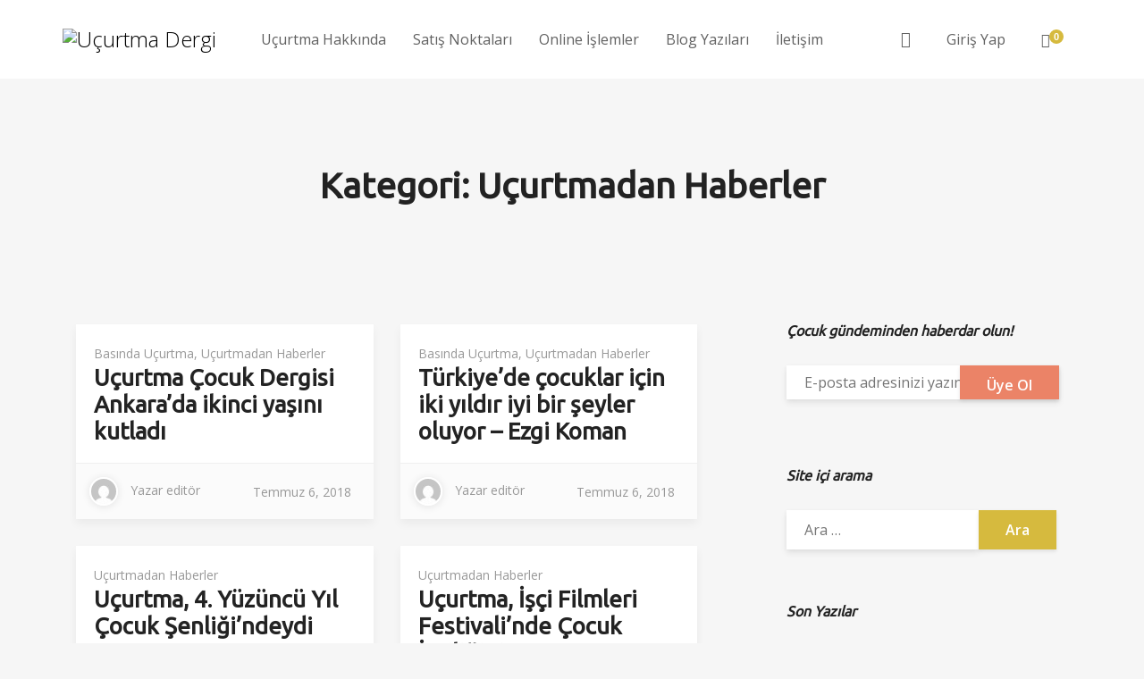

--- FILE ---
content_type: text/html; charset=UTF-8
request_url: https://ucurtmadergi.com.tr/category/ucurtmadan-haberler/
body_size: 24876
content:
<!DOCTYPE html>
<html lang="tr">
<head>
	<meta charset="UTF-8">
	<meta http-equiv="X-UA-Compatible" content="IE=edge">
	<meta name="viewport" content="width=device-width, initial-scale=1.0,maximum-scale=1">
	<link rel="profile" href="http://gmpg.org/xfn/11">
	<link rel="pingback" href="https://ucurtmadergi.com.tr/xmlrpc.php">
	
					<script>document.documentElement.className = document.documentElement.className + ' yes-js js_active js'</script>
			<meta name='robots' content='index, follow, max-image-preview:large, max-snippet:-1, max-video-preview:-1' />
	<style>img:is([sizes="auto" i], [sizes^="auto," i]) { contain-intrinsic-size: 3000px 1500px }</style>
	
	<!-- This site is optimized with the Yoast SEO plugin v24.0 - https://yoast.com/wordpress/plugins/seo/ -->
	<title>Uçurtmadan Haberler arşivleri - Uçurtma Dergi</title>
	<link rel="canonical" href="https://ucurtmadergi.com.tr/category/ucurtmadan-haberler/" />
	<meta property="og:locale" content="tr_TR" />
	<meta property="og:type" content="article" />
	<meta property="og:title" content="Uçurtmadan Haberler arşivleri - Uçurtma Dergi" />
	<meta property="og:url" content="https://ucurtmadergi.com.tr/category/ucurtmadan-haberler/" />
	<meta property="og:site_name" content="Uçurtma Dergi" />
	<meta name="twitter:card" content="summary_large_image" />
	<script type="application/ld+json" class="yoast-schema-graph">{"@context":"https://schema.org","@graph":[{"@type":"CollectionPage","@id":"https://ucurtmadergi.com.tr/category/ucurtmadan-haberler/","url":"https://ucurtmadergi.com.tr/category/ucurtmadan-haberler/","name":"Uçurtmadan Haberler arşivleri - Uçurtma Dergi","isPartOf":{"@id":"https://ucurtmadergi.com.tr/#website"},"primaryImageOfPage":{"@id":"https://ucurtmadergi.com.tr/category/ucurtmadan-haberler/#primaryimage"},"image":{"@id":"https://ucurtmadergi.com.tr/category/ucurtmadan-haberler/#primaryimage"},"thumbnailUrl":"https://ucurtmadergi.com.tr/wp-content/uploads/2018/07/ucurtma_cocuk_ikinci_yas_kokteyli_18mayis2018-3.jpg","breadcrumb":{"@id":"https://ucurtmadergi.com.tr/category/ucurtmadan-haberler/#breadcrumb"},"inLanguage":"tr"},{"@type":"ImageObject","inLanguage":"tr","@id":"https://ucurtmadergi.com.tr/category/ucurtmadan-haberler/#primaryimage","url":"https://ucurtmadergi.com.tr/wp-content/uploads/2018/07/ucurtma_cocuk_ikinci_yas_kokteyli_18mayis2018-3.jpg","contentUrl":"https://ucurtmadergi.com.tr/wp-content/uploads/2018/07/ucurtma_cocuk_ikinci_yas_kokteyli_18mayis2018-3.jpg","width":610,"height":380},{"@type":"BreadcrumbList","@id":"https://ucurtmadergi.com.tr/category/ucurtmadan-haberler/#breadcrumb","itemListElement":[{"@type":"ListItem","position":1,"name":"Ana sayfa","item":"https://ucurtmadergi.com.tr/"},{"@type":"ListItem","position":2,"name":"Uçurtmadan Haberler"}]},{"@type":"WebSite","@id":"https://ucurtmadergi.com.tr/#website","url":"https://ucurtmadergi.com.tr/","name":"Uçurtma Dergi","description":"Eğlenceli Bilimsel Çocuk Dergisi","publisher":{"@id":"https://ucurtmadergi.com.tr/#organization"},"potentialAction":[{"@type":"SearchAction","target":{"@type":"EntryPoint","urlTemplate":"https://ucurtmadergi.com.tr/?s={search_term_string}"},"query-input":{"@type":"PropertyValueSpecification","valueRequired":true,"valueName":"search_term_string"}}],"inLanguage":"tr"},{"@type":"Organization","@id":"https://ucurtmadergi.com.tr/#organization","name":"Uçurtma Çocuk Dergisi","url":"https://ucurtmadergi.com.tr/","logo":{"@type":"ImageObject","inLanguage":"tr","@id":"https://ucurtmadergi.com.tr/#/schema/logo/image/","url":"https://ucurtmadergi.com/wp-content/uploads/2018/05/ucurtma-dergi-logo-e1530797028268.png","contentUrl":"https://ucurtmadergi.com/wp-content/uploads/2018/05/ucurtma-dergi-logo-e1530797028268.png","width":200,"height":90,"caption":"Uçurtma Çocuk Dergisi"},"image":{"@id":"https://ucurtmadergi.com.tr/#/schema/logo/image/"}}]}</script>
	<!-- / Yoast SEO plugin. -->


<link rel='dns-prefetch' href='//fonts.googleapis.com' />
<link rel="alternate" type="application/rss+xml" title="Uçurtma Dergi &raquo; akışı" href="https://ucurtmadergi.com.tr/feed/" />
<link rel="alternate" type="application/rss+xml" title="Uçurtma Dergi &raquo; yorum akışı" href="https://ucurtmadergi.com.tr/comments/feed/" />
<link rel="alternate" type="application/rss+xml" title="Uçurtma Dergi &raquo; Uçurtmadan Haberler kategori akışı" href="https://ucurtmadergi.com.tr/category/ucurtmadan-haberler/feed/" />
<script type="text/javascript">
/* <![CDATA[ */
window._wpemojiSettings = {"baseUrl":"https:\/\/s.w.org\/images\/core\/emoji\/15.0.3\/72x72\/","ext":".png","svgUrl":"https:\/\/s.w.org\/images\/core\/emoji\/15.0.3\/svg\/","svgExt":".svg","source":{"concatemoji":"https:\/\/ucurtmadergi.com.tr\/wp-includes\/js\/wp-emoji-release.min.js?ver=6.7.4"}};
/*! This file is auto-generated */
!function(i,n){var o,s,e;function c(e){try{var t={supportTests:e,timestamp:(new Date).valueOf()};sessionStorage.setItem(o,JSON.stringify(t))}catch(e){}}function p(e,t,n){e.clearRect(0,0,e.canvas.width,e.canvas.height),e.fillText(t,0,0);var t=new Uint32Array(e.getImageData(0,0,e.canvas.width,e.canvas.height).data),r=(e.clearRect(0,0,e.canvas.width,e.canvas.height),e.fillText(n,0,0),new Uint32Array(e.getImageData(0,0,e.canvas.width,e.canvas.height).data));return t.every(function(e,t){return e===r[t]})}function u(e,t,n){switch(t){case"flag":return n(e,"\ud83c\udff3\ufe0f\u200d\u26a7\ufe0f","\ud83c\udff3\ufe0f\u200b\u26a7\ufe0f")?!1:!n(e,"\ud83c\uddfa\ud83c\uddf3","\ud83c\uddfa\u200b\ud83c\uddf3")&&!n(e,"\ud83c\udff4\udb40\udc67\udb40\udc62\udb40\udc65\udb40\udc6e\udb40\udc67\udb40\udc7f","\ud83c\udff4\u200b\udb40\udc67\u200b\udb40\udc62\u200b\udb40\udc65\u200b\udb40\udc6e\u200b\udb40\udc67\u200b\udb40\udc7f");case"emoji":return!n(e,"\ud83d\udc26\u200d\u2b1b","\ud83d\udc26\u200b\u2b1b")}return!1}function f(e,t,n){var r="undefined"!=typeof WorkerGlobalScope&&self instanceof WorkerGlobalScope?new OffscreenCanvas(300,150):i.createElement("canvas"),a=r.getContext("2d",{willReadFrequently:!0}),o=(a.textBaseline="top",a.font="600 32px Arial",{});return e.forEach(function(e){o[e]=t(a,e,n)}),o}function t(e){var t=i.createElement("script");t.src=e,t.defer=!0,i.head.appendChild(t)}"undefined"!=typeof Promise&&(o="wpEmojiSettingsSupports",s=["flag","emoji"],n.supports={everything:!0,everythingExceptFlag:!0},e=new Promise(function(e){i.addEventListener("DOMContentLoaded",e,{once:!0})}),new Promise(function(t){var n=function(){try{var e=JSON.parse(sessionStorage.getItem(o));if("object"==typeof e&&"number"==typeof e.timestamp&&(new Date).valueOf()<e.timestamp+604800&&"object"==typeof e.supportTests)return e.supportTests}catch(e){}return null}();if(!n){if("undefined"!=typeof Worker&&"undefined"!=typeof OffscreenCanvas&&"undefined"!=typeof URL&&URL.createObjectURL&&"undefined"!=typeof Blob)try{var e="postMessage("+f.toString()+"("+[JSON.stringify(s),u.toString(),p.toString()].join(",")+"));",r=new Blob([e],{type:"text/javascript"}),a=new Worker(URL.createObjectURL(r),{name:"wpTestEmojiSupports"});return void(a.onmessage=function(e){c(n=e.data),a.terminate(),t(n)})}catch(e){}c(n=f(s,u,p))}t(n)}).then(function(e){for(var t in e)n.supports[t]=e[t],n.supports.everything=n.supports.everything&&n.supports[t],"flag"!==t&&(n.supports.everythingExceptFlag=n.supports.everythingExceptFlag&&n.supports[t]);n.supports.everythingExceptFlag=n.supports.everythingExceptFlag&&!n.supports.flag,n.DOMReady=!1,n.readyCallback=function(){n.DOMReady=!0}}).then(function(){return e}).then(function(){var e;n.supports.everything||(n.readyCallback(),(e=n.source||{}).concatemoji?t(e.concatemoji):e.wpemoji&&e.twemoji&&(t(e.twemoji),t(e.wpemoji)))}))}((window,document),window._wpemojiSettings);
/* ]]> */
</script>

<style id='wp-emoji-styles-inline-css' type='text/css'>

	img.wp-smiley, img.emoji {
		display: inline !important;
		border: none !important;
		box-shadow: none !important;
		height: 1em !important;
		width: 1em !important;
		margin: 0 0.07em !important;
		vertical-align: -0.1em !important;
		background: none !important;
		padding: 0 !important;
	}
</style>
<link rel='stylesheet' id='wp-block-library-css' href='https://ucurtmadergi.com.tr/wp-includes/css/dist/block-library/style.min.css?ver=6.7.4' type='text/css' media='all' />
<link rel='stylesheet' id='jquery-selectBox-css' href='https://ucurtmadergi.com.tr/wp-content/plugins/yith-woocommerce-wishlist/assets/css/jquery.selectBox.css?ver=1.2.0' type='text/css' media='all' />
<link rel='stylesheet' id='woocommerce_prettyPhoto_css-css' href='//ucurtmadergi.com.tr/wp-content/plugins/woocommerce/assets/css/prettyPhoto.css?ver=3.1.6' type='text/css' media='all' />
<link rel='stylesheet' id='yith-wcwl-main-css' href='https://ucurtmadergi.com.tr/wp-content/plugins/yith-woocommerce-wishlist/assets/css/style.css?ver=4.10.2' type='text/css' media='all' />
<style id='yith-wcwl-main-inline-css' type='text/css'>
 :root { --rounded-corners-radius: 16px; --add-to-cart-rounded-corners-radius: 16px; --feedback-duration: 3s } 
 :root { --rounded-corners-radius: 16px; --add-to-cart-rounded-corners-radius: 16px; --feedback-duration: 3s } 
</style>
<style id='classic-theme-styles-inline-css' type='text/css'>
/*! This file is auto-generated */
.wp-block-button__link{color:#fff;background-color:#32373c;border-radius:9999px;box-shadow:none;text-decoration:none;padding:calc(.667em + 2px) calc(1.333em + 2px);font-size:1.125em}.wp-block-file__button{background:#32373c;color:#fff;text-decoration:none}
</style>
<style id='global-styles-inline-css' type='text/css'>
:root{--wp--preset--aspect-ratio--square: 1;--wp--preset--aspect-ratio--4-3: 4/3;--wp--preset--aspect-ratio--3-4: 3/4;--wp--preset--aspect-ratio--3-2: 3/2;--wp--preset--aspect-ratio--2-3: 2/3;--wp--preset--aspect-ratio--16-9: 16/9;--wp--preset--aspect-ratio--9-16: 9/16;--wp--preset--color--black: #000000;--wp--preset--color--cyan-bluish-gray: #abb8c3;--wp--preset--color--white: #ffffff;--wp--preset--color--pale-pink: #f78da7;--wp--preset--color--vivid-red: #cf2e2e;--wp--preset--color--luminous-vivid-orange: #ff6900;--wp--preset--color--luminous-vivid-amber: #fcb900;--wp--preset--color--light-green-cyan: #7bdcb5;--wp--preset--color--vivid-green-cyan: #00d084;--wp--preset--color--pale-cyan-blue: #8ed1fc;--wp--preset--color--vivid-cyan-blue: #0693e3;--wp--preset--color--vivid-purple: #9b51e0;--wp--preset--gradient--vivid-cyan-blue-to-vivid-purple: linear-gradient(135deg,rgba(6,147,227,1) 0%,rgb(155,81,224) 100%);--wp--preset--gradient--light-green-cyan-to-vivid-green-cyan: linear-gradient(135deg,rgb(122,220,180) 0%,rgb(0,208,130) 100%);--wp--preset--gradient--luminous-vivid-amber-to-luminous-vivid-orange: linear-gradient(135deg,rgba(252,185,0,1) 0%,rgba(255,105,0,1) 100%);--wp--preset--gradient--luminous-vivid-orange-to-vivid-red: linear-gradient(135deg,rgba(255,105,0,1) 0%,rgb(207,46,46) 100%);--wp--preset--gradient--very-light-gray-to-cyan-bluish-gray: linear-gradient(135deg,rgb(238,238,238) 0%,rgb(169,184,195) 100%);--wp--preset--gradient--cool-to-warm-spectrum: linear-gradient(135deg,rgb(74,234,220) 0%,rgb(151,120,209) 20%,rgb(207,42,186) 40%,rgb(238,44,130) 60%,rgb(251,105,98) 80%,rgb(254,248,76) 100%);--wp--preset--gradient--blush-light-purple: linear-gradient(135deg,rgb(255,206,236) 0%,rgb(152,150,240) 100%);--wp--preset--gradient--blush-bordeaux: linear-gradient(135deg,rgb(254,205,165) 0%,rgb(254,45,45) 50%,rgb(107,0,62) 100%);--wp--preset--gradient--luminous-dusk: linear-gradient(135deg,rgb(255,203,112) 0%,rgb(199,81,192) 50%,rgb(65,88,208) 100%);--wp--preset--gradient--pale-ocean: linear-gradient(135deg,rgb(255,245,203) 0%,rgb(182,227,212) 50%,rgb(51,167,181) 100%);--wp--preset--gradient--electric-grass: linear-gradient(135deg,rgb(202,248,128) 0%,rgb(113,206,126) 100%);--wp--preset--gradient--midnight: linear-gradient(135deg,rgb(2,3,129) 0%,rgb(40,116,252) 100%);--wp--preset--font-size--small: 13px;--wp--preset--font-size--medium: 20px;--wp--preset--font-size--large: 36px;--wp--preset--font-size--x-large: 42px;--wp--preset--spacing--20: 0.44rem;--wp--preset--spacing--30: 0.67rem;--wp--preset--spacing--40: 1rem;--wp--preset--spacing--50: 1.5rem;--wp--preset--spacing--60: 2.25rem;--wp--preset--spacing--70: 3.38rem;--wp--preset--spacing--80: 5.06rem;--wp--preset--shadow--natural: 6px 6px 9px rgba(0, 0, 0, 0.2);--wp--preset--shadow--deep: 12px 12px 50px rgba(0, 0, 0, 0.4);--wp--preset--shadow--sharp: 6px 6px 0px rgba(0, 0, 0, 0.2);--wp--preset--shadow--outlined: 6px 6px 0px -3px rgba(255, 255, 255, 1), 6px 6px rgba(0, 0, 0, 1);--wp--preset--shadow--crisp: 6px 6px 0px rgba(0, 0, 0, 1);}:where(.is-layout-flex){gap: 0.5em;}:where(.is-layout-grid){gap: 0.5em;}body .is-layout-flex{display: flex;}.is-layout-flex{flex-wrap: wrap;align-items: center;}.is-layout-flex > :is(*, div){margin: 0;}body .is-layout-grid{display: grid;}.is-layout-grid > :is(*, div){margin: 0;}:where(.wp-block-columns.is-layout-flex){gap: 2em;}:where(.wp-block-columns.is-layout-grid){gap: 2em;}:where(.wp-block-post-template.is-layout-flex){gap: 1.25em;}:where(.wp-block-post-template.is-layout-grid){gap: 1.25em;}.has-black-color{color: var(--wp--preset--color--black) !important;}.has-cyan-bluish-gray-color{color: var(--wp--preset--color--cyan-bluish-gray) !important;}.has-white-color{color: var(--wp--preset--color--white) !important;}.has-pale-pink-color{color: var(--wp--preset--color--pale-pink) !important;}.has-vivid-red-color{color: var(--wp--preset--color--vivid-red) !important;}.has-luminous-vivid-orange-color{color: var(--wp--preset--color--luminous-vivid-orange) !important;}.has-luminous-vivid-amber-color{color: var(--wp--preset--color--luminous-vivid-amber) !important;}.has-light-green-cyan-color{color: var(--wp--preset--color--light-green-cyan) !important;}.has-vivid-green-cyan-color{color: var(--wp--preset--color--vivid-green-cyan) !important;}.has-pale-cyan-blue-color{color: var(--wp--preset--color--pale-cyan-blue) !important;}.has-vivid-cyan-blue-color{color: var(--wp--preset--color--vivid-cyan-blue) !important;}.has-vivid-purple-color{color: var(--wp--preset--color--vivid-purple) !important;}.has-black-background-color{background-color: var(--wp--preset--color--black) !important;}.has-cyan-bluish-gray-background-color{background-color: var(--wp--preset--color--cyan-bluish-gray) !important;}.has-white-background-color{background-color: var(--wp--preset--color--white) !important;}.has-pale-pink-background-color{background-color: var(--wp--preset--color--pale-pink) !important;}.has-vivid-red-background-color{background-color: var(--wp--preset--color--vivid-red) !important;}.has-luminous-vivid-orange-background-color{background-color: var(--wp--preset--color--luminous-vivid-orange) !important;}.has-luminous-vivid-amber-background-color{background-color: var(--wp--preset--color--luminous-vivid-amber) !important;}.has-light-green-cyan-background-color{background-color: var(--wp--preset--color--light-green-cyan) !important;}.has-vivid-green-cyan-background-color{background-color: var(--wp--preset--color--vivid-green-cyan) !important;}.has-pale-cyan-blue-background-color{background-color: var(--wp--preset--color--pale-cyan-blue) !important;}.has-vivid-cyan-blue-background-color{background-color: var(--wp--preset--color--vivid-cyan-blue) !important;}.has-vivid-purple-background-color{background-color: var(--wp--preset--color--vivid-purple) !important;}.has-black-border-color{border-color: var(--wp--preset--color--black) !important;}.has-cyan-bluish-gray-border-color{border-color: var(--wp--preset--color--cyan-bluish-gray) !important;}.has-white-border-color{border-color: var(--wp--preset--color--white) !important;}.has-pale-pink-border-color{border-color: var(--wp--preset--color--pale-pink) !important;}.has-vivid-red-border-color{border-color: var(--wp--preset--color--vivid-red) !important;}.has-luminous-vivid-orange-border-color{border-color: var(--wp--preset--color--luminous-vivid-orange) !important;}.has-luminous-vivid-amber-border-color{border-color: var(--wp--preset--color--luminous-vivid-amber) !important;}.has-light-green-cyan-border-color{border-color: var(--wp--preset--color--light-green-cyan) !important;}.has-vivid-green-cyan-border-color{border-color: var(--wp--preset--color--vivid-green-cyan) !important;}.has-pale-cyan-blue-border-color{border-color: var(--wp--preset--color--pale-cyan-blue) !important;}.has-vivid-cyan-blue-border-color{border-color: var(--wp--preset--color--vivid-cyan-blue) !important;}.has-vivid-purple-border-color{border-color: var(--wp--preset--color--vivid-purple) !important;}.has-vivid-cyan-blue-to-vivid-purple-gradient-background{background: var(--wp--preset--gradient--vivid-cyan-blue-to-vivid-purple) !important;}.has-light-green-cyan-to-vivid-green-cyan-gradient-background{background: var(--wp--preset--gradient--light-green-cyan-to-vivid-green-cyan) !important;}.has-luminous-vivid-amber-to-luminous-vivid-orange-gradient-background{background: var(--wp--preset--gradient--luminous-vivid-amber-to-luminous-vivid-orange) !important;}.has-luminous-vivid-orange-to-vivid-red-gradient-background{background: var(--wp--preset--gradient--luminous-vivid-orange-to-vivid-red) !important;}.has-very-light-gray-to-cyan-bluish-gray-gradient-background{background: var(--wp--preset--gradient--very-light-gray-to-cyan-bluish-gray) !important;}.has-cool-to-warm-spectrum-gradient-background{background: var(--wp--preset--gradient--cool-to-warm-spectrum) !important;}.has-blush-light-purple-gradient-background{background: var(--wp--preset--gradient--blush-light-purple) !important;}.has-blush-bordeaux-gradient-background{background: var(--wp--preset--gradient--blush-bordeaux) !important;}.has-luminous-dusk-gradient-background{background: var(--wp--preset--gradient--luminous-dusk) !important;}.has-pale-ocean-gradient-background{background: var(--wp--preset--gradient--pale-ocean) !important;}.has-electric-grass-gradient-background{background: var(--wp--preset--gradient--electric-grass) !important;}.has-midnight-gradient-background{background: var(--wp--preset--gradient--midnight) !important;}.has-small-font-size{font-size: var(--wp--preset--font-size--small) !important;}.has-medium-font-size{font-size: var(--wp--preset--font-size--medium) !important;}.has-large-font-size{font-size: var(--wp--preset--font-size--large) !important;}.has-x-large-font-size{font-size: var(--wp--preset--font-size--x-large) !important;}
:where(.wp-block-post-template.is-layout-flex){gap: 1.25em;}:where(.wp-block-post-template.is-layout-grid){gap: 1.25em;}
:where(.wp-block-columns.is-layout-flex){gap: 2em;}:where(.wp-block-columns.is-layout-grid){gap: 2em;}
:root :where(.wp-block-pullquote){font-size: 1.5em;line-height: 1.6;}
</style>
<link rel='stylesheet' id='contact-form-7-css' href='https://ucurtmadergi.com.tr/wp-content/plugins/contact-form-7/includes/css/styles.css?ver=6.1' type='text/css' media='all' />
<link rel='stylesheet' id='icomoon-icon-css' href='https://ucurtmadergi.com.tr/wp-content/plugins/tokoo-vitamins/extensions/mega-menus//fonts/icomoon/style.css?ver=6.7.4' type='text/css' media='all' />
<link rel='stylesheet' id='fontello-icon-css' href='https://ucurtmadergi.com.tr/wp-content/plugins/tokoo-vitamins/extensions/mega-menus//fonts/fontello-7275ca86/css/fontello.css?ver=6.7.4' type='text/css' media='all' />
<link rel='stylesheet' id='themify-icon-css' href='https://ucurtmadergi.com.tr/wp-content/plugins/tokoo-vitamins/extensions/mega-menus//fonts/themify-icons/themify-icons.css?ver=6.7.4' type='text/css' media='all' />
<style id='woocommerce-inline-inline-css' type='text/css'>
.woocommerce form .form-row .required { visibility: visible; }
</style>
<link rel='stylesheet' id='ppress-frontend-css' href='https://ucurtmadergi.com.tr/wp-content/plugins/wp-user-avatar/assets/css/frontend.min.css?ver=4.16.8' type='text/css' media='all' />
<link rel='stylesheet' id='ppress-flatpickr-css' href='https://ucurtmadergi.com.tr/wp-content/plugins/wp-user-avatar/assets/flatpickr/flatpickr.min.css?ver=4.16.8' type='text/css' media='all' />
<link rel='stylesheet' id='ppress-select2-css' href='https://ucurtmadergi.com.tr/wp-content/plugins/wp-user-avatar/assets/select2/select2.min.css?ver=6.7.4' type='text/css' media='all' />
<link rel='stylesheet' id='ywctm-frontend-css' href='https://ucurtmadergi.com.tr/wp-content/plugins/yith-woocommerce-catalog-mode/assets/css/frontend.min.css?ver=2.41.1' type='text/css' media='all' />
<style id='ywctm-frontend-inline-css' type='text/css'>
.widget.woocommerce.widget_shopping_cart{display: none !important}
</style>
<link rel='stylesheet' id='yith-quick-view-css' href='https://ucurtmadergi.com.tr/wp-content/plugins/yith-woocommerce-quick-view/assets/css/yith-quick-view.css?ver=2.10.0' type='text/css' media='all' />
<style id='yith-quick-view-inline-css' type='text/css'>

				#yith-quick-view-modal .yith-quick-view-overlay{background:rgba( 0, 0, 0, 0.8)}
				#yith-quick-view-modal .yith-wcqv-main{background:#ffffff;}
				#yith-quick-view-close{color:#cdcdcd;}
				#yith-quick-view-close:hover{color:#ff0000;}
</style>
<link rel='stylesheet' id='brands-styles-css' href='https://ucurtmadergi.com.tr/wp-content/plugins/woocommerce/assets/css/brands.css?ver=10.3.7' type='text/css' media='all' />
<link rel='stylesheet' id='livre_fi_shortcodes-css' href='https://ucurtmadergi.com.tr/wp-content/themes/livre/assets/fonts/livre-icons/style.css?ver=6.7.4' type='text/css' media='all' />
<link rel='stylesheet' id='livre_shortcodes_style-css' href='https://ucurtmadergi.com.tr/wp-content/themes/livre/bootstrap/assets/css/koo-shortcodes.css?ver=6.7.4' type='text/css' media='all' />
<link rel='stylesheet' id='livre_body_font-css' href='//fonts.googleapis.com/css?family=Open+Sans&#038;ver=2.0.0' type='text/css' media='all' />
<link rel='stylesheet' id='livre_heading_font-css' href='//fonts.googleapis.com/css?family=Ubuntu&#038;ver=2.0.0' type='text/css' media='all' />
<link rel='stylesheet' id='livre_quote_font-css' href='//fonts.googleapis.com/css?family=Oxygen&#038;ver=2.0.0' type='text/css' media='all' />
<link rel='stylesheet' id='livre_product_description_font-css' href='//fonts.googleapis.com/css?family=Oxygen&#038;ver=2.0.0' type='text/css' media='all' />
<link rel='stylesheet' id='livre-fonts-css' href='//fonts.googleapis.com/css?family=Open+Sans%3A300%2C400%2C500%2C600%7CPlayfair+Display%3A100%2C100italic%2C400%2C400italic%2C700&#038;ver=2.0.0' type='text/css' media='all' />
<link rel='stylesheet' id='style-css' href='https://ucurtmadergi.com.tr/wp-content/themes/livre/style.css?ver=2.0.0' type='text/css' media='all' />
<link rel='stylesheet' id='livre-style-main-css' href='https://ucurtmadergi.com.tr/wp-content/themes/livre/assets/css/main.css?ver=2.0.0' type='text/css' media='all' />
<link rel='stylesheet' id='livre-style-font-icons-css' href='https://ucurtmadergi.com.tr/wp-content/themes/livre/assets/css/font-icons.css?ver=2.0.0' type='text/css' media='all' />
<link rel='stylesheet' id='paytone-one-css' href='//fonts.googleapis.com/css?family=Paytone+One%3Aregular&#038;subset=latin%2Cvietnamese%2Clatin-ext&#038;ver=2.9.6' type='text/css' media='all' />
<link rel='stylesheet' id='headland-one-css' href='//fonts.googleapis.com/css?family=Headland+One%3Aregular&#038;subset=latin%2Clatin-ext&#038;ver=2.9.6' type='text/css' media='all' />
<link rel='stylesheet' id='caveat-css' href='//fonts.googleapis.com/css?family=Caveat%3Aregular%2C700&#038;subset=cyrillic&#038;ver=2.9.6' type='text/css' media='all' />
<link rel='stylesheet' id='sue-ellen-francisco-css' href='//fonts.googleapis.com/css?family=Sue+Ellen+Francisco%3Aregular&#038;subset=latin&#038;ver=2.9.6' type='text/css' media='all' />
<link rel='stylesheet' id='pacifico-css' href='//fonts.googleapis.com/css?family=Pacifico%3Aregular&#038;subset=cyrillic%2Clatin%2Cvietnamese%2Clatin-ext&#038;ver=2.9.6' type='text/css' media='all' />
<link rel='stylesheet' id='kc-general-css' href='https://ucurtmadergi.com.tr/wp-content/plugins/kingcomposer/assets/frontend/css/kingcomposer.min.css?ver=2.9.6' type='text/css' media='all' />
<link rel='stylesheet' id='kc-animate-css' href='https://ucurtmadergi.com.tr/wp-content/plugins/kingcomposer/assets/css/animate.css?ver=2.9.6' type='text/css' media='all' />
<link rel='stylesheet' id='kc-icon-1-css' href='https://ucurtmadergi.com.tr/wp-content/plugins/kingcomposer/assets/css/icons.css?ver=2.9.6' type='text/css' media='all' />
<script type="text/javascript" src="https://ucurtmadergi.com.tr/wp-includes/js/jquery/jquery.min.js?ver=3.7.1" id="jquery-core-js"></script>
<script type="text/javascript" src="https://ucurtmadergi.com.tr/wp-includes/js/jquery/jquery-migrate.min.js?ver=3.4.1" id="jquery-migrate-js"></script>
<script type="text/javascript" src="https://ucurtmadergi.com.tr/wp-content/plugins/woocommerce/assets/js/jquery-blockui/jquery.blockUI.min.js?ver=2.7.0-wc.10.3.7" id="wc-jquery-blockui-js" defer="defer" data-wp-strategy="defer"></script>
<script type="text/javascript" id="wc-add-to-cart-js-extra">
/* <![CDATA[ */
var wc_add_to_cart_params = {"ajax_url":"\/wp-admin\/admin-ajax.php","wc_ajax_url":"\/?wc-ajax=%%endpoint%%","i18n_view_cart":"Sepetim","cart_url":"https:\/\/ucurtmadergi.com.tr\/sepet\/","is_cart":"","cart_redirect_after_add":"no"};
/* ]]> */
</script>
<script type="text/javascript" src="https://ucurtmadergi.com.tr/wp-content/plugins/woocommerce/assets/js/frontend/add-to-cart.min.js?ver=10.3.7" id="wc-add-to-cart-js" defer="defer" data-wp-strategy="defer"></script>
<script type="text/javascript" src="https://ucurtmadergi.com.tr/wp-content/plugins/woocommerce/assets/js/js-cookie/js.cookie.min.js?ver=2.1.4-wc.10.3.7" id="wc-js-cookie-js" defer="defer" data-wp-strategy="defer"></script>
<script type="text/javascript" id="woocommerce-js-extra">
/* <![CDATA[ */
var woocommerce_params = {"ajax_url":"\/wp-admin\/admin-ajax.php","wc_ajax_url":"\/?wc-ajax=%%endpoint%%","i18n_password_show":"\u015eifreyi g\u00f6ster","i18n_password_hide":"\u015eifreyi gizle"};
/* ]]> */
</script>
<script type="text/javascript" src="https://ucurtmadergi.com.tr/wp-content/plugins/woocommerce/assets/js/frontend/woocommerce.min.js?ver=10.3.7" id="woocommerce-js" defer="defer" data-wp-strategy="defer"></script>
<script type="text/javascript" src="https://ucurtmadergi.com.tr/wp-content/plugins/wp-user-avatar/assets/flatpickr/flatpickr.min.js?ver=4.16.8" id="ppress-flatpickr-js"></script>
<script type="text/javascript" src="https://ucurtmadergi.com.tr/wp-content/plugins/wp-user-avatar/assets/select2/select2.min.js?ver=4.16.8" id="ppress-select2-js"></script>
<link rel="https://api.w.org/" href="https://ucurtmadergi.com.tr/wp-json/" /><link rel="alternate" title="JSON" type="application/json" href="https://ucurtmadergi.com.tr/wp-json/wp/v2/categories/89" /><link rel="EditURI" type="application/rsd+xml" title="RSD" href="https://ucurtmadergi.com.tr/xmlrpc.php?rsd" />
<script type="text/javascript">var kc_script_data={ajax_url:"https://ucurtmadergi.com.tr/wp-admin/admin-ajax.php"}</script>
        <script type="text/javascript">
            var jQueryMigrateHelperHasSentDowngrade = false;

			window.onerror = function( msg, url, line, col, error ) {
				// Break out early, do not processing if a downgrade reqeust was already sent.
				if ( jQueryMigrateHelperHasSentDowngrade ) {
					return true;
                }

				var xhr = new XMLHttpRequest();
				var nonce = 'dae21c98cb';
				var jQueryFunctions = [
					'andSelf',
					'browser',
					'live',
					'boxModel',
					'support.boxModel',
					'size',
					'swap',
					'clean',
					'sub',
                ];
				var match_pattern = /\)\.(.+?) is not a function/;
                var erroredFunction = msg.match( match_pattern );

                // If there was no matching functions, do not try to downgrade.
                if ( null === erroredFunction || typeof erroredFunction !== 'object' || typeof erroredFunction[1] === "undefined" || -1 === jQueryFunctions.indexOf( erroredFunction[1] ) ) {
                    return true;
                }

                // Set that we've now attempted a downgrade request.
                jQueryMigrateHelperHasSentDowngrade = true;

				xhr.open( 'POST', 'https://ucurtmadergi.com.tr/wp-admin/admin-ajax.php' );
				xhr.setRequestHeader( 'Content-Type', 'application/x-www-form-urlencoded' );
				xhr.onload = function () {
					var response,
                        reload = false;

					if ( 200 === xhr.status ) {
                        try {
                        	response = JSON.parse( xhr.response );

                        	reload = response.data.reload;
                        } catch ( e ) {
                        	reload = false;
                        }
                    }

					// Automatically reload the page if a deprecation caused an automatic downgrade, ensure visitors get the best possible experience.
					if ( reload ) {
						location.reload();
                    }
				};

				xhr.send( encodeURI( 'action=jquery-migrate-downgrade-version&_wpnonce=' + nonce ) );

				// Suppress error alerts in older browsers
				return true;
			}
        </script>

			<noscript><style>.woocommerce-product-gallery{ opacity: 1 !important; }</style></noscript>
	
<!-- Tokoo New Customizer CSS -->
<style type="text/css">{:url("https://ucurtmadergi.com.tr.tr.tr/wp-content/uploads/2018/06/404.jpg")  }{:Open Sans}{:Ubuntu}{:Oxygen}{:Oxygen}</style>

<style type="text/css">.product-overview__summary .woocommerce-product-details__short-description{
			font-family: Oxygen;
			font-size: 18px;
		}

		.hamburger-inner,
		.hamburger-inner::before, .hamburger-inner::after,
		.product-overview__summary .onsale{
			background-color : #d6ba3e;
		}
		.page-header-bg .bg:before{
			background-color : #d6ba3e;
		}
		.post-grid .post__inner:after, .post-masonry .post__inner:after,
		.hdr-widget--product-search .product-search-input .line,
		.user-auth-box .user-auth-box-content:before{
			background-color : #d6ba3e;
		}
		.menu-main-wrapper .menu > .menu-item a:before,
		.menu-user-wrap .menu> .menu-item a:after,
		.hdr-widget--menu-cart .menu-cart-trigger .cart-count,
		.hdr-widget-dropdown-menu .menu > .menu-item > a:before,
		.hdr-widget-dropdown-menu .sub-menu .menu-item a:before,
		.widget.widget_price_filter .price_slider.ui-slider .ui-slider-range{
			background-color : #d6ba3e;
		}
		.menu-main-wrapper .menu-item.mega-menu > .sub-menu .sub-menu a:after,
		.widget_search form input[type='submit'],
		.product-list .product__image .onsale,
		.wc_payment_methods.payment_methods .wc_payment_method label:after,
		.comment .reply a:after{
			background-color: #d6ba3e;
		}

		.product__detail-nav li.active a, .product__detail-nav li:hover a,
		.user-auth-box .user-auth-box-content .tokoo-popup__close,
		.wc_payment_methods.payment_methods .wc_payment_method label:before,
		.bypostauthor .comment-body,
		.bypostauthor .avatar
		{
			border-color: #d6ba3e;
		}
		.hdr-widget--site-logo a,
		.hdr-widget-dropdown-menu .menu-item:hover > a,
		.site-footer a,
		.product-list .product__price,.product-modern .product__action .ajax_add_to_cart,
		.widget.widget_price_filter .price_slider_amount .price_label span,
		.deal-tab-grid .deal-tab-nav li.active a{
			color: #d6ba3e;
		}

		.hdr-widget-dropdown-menu .sub-menu .menu-item a:before,
		.hdr-widget-dropdown-menu .menu > .menu-item > a:before,
		.product-modern .product__image a:after{
			background-color : #d6ba3e;
		}
		
		.product-grid .product__action .comment-respond .form-submit input, .comment-respond .form-submit .product-grid .product__action input, .product-grid .product__action .widget.widget_product_search input[type="submit"], .widget.widget_product_search .product-grid .product__action input[type="submit"],
		.added_to_cart.wc-forward,
		.product-grid .product__price,
		.product-overview .product-action .price,
		.product__detail-nav li.active a, .product__detail-nav li:hover a,
		.menu-main-wrapper .menu-item:not(.mega-menu) .sub-menu li:hover > a,
		.widget.widget_shopping_cart .quantity,
		.widget.widget_shopping_cart .total .amount,
		.product-grid .product__action .button,
		.menu-main-wrapper .menu > .menu-item:hover > a
		{ 
			color: #d6ba3e;
		}

		
		.tagcloud a,
		.section-header:after,
		.product-grid .product .onsale{
			background-color: #d6ba3e;
		}
		
		.widget.widget_product_search,
		.deal-tab-grid .deal-tab-nav li.active a {
			border-color: #d6ba3e;
		}
		
		.hdr-widget--menu-cart .menu-cart-trigger .cart-count,
		.star-rating span:before,
		.star-rating span:before,
		.single-post .post__meta a,
		.product-layout-view a:hover, .product-layout-view a.active,
		.post-grid .post__meta span a:hover, .post-masonry .post__meta span a:hover,
		.widget.widget_shopping_cart .quantity,
		.widget.widget_shopping_cart .total .amount,
		.post .post__content.entry-content a,
		{
			color: #d6ba3e;
		}

		
		body{
			font-family    : Open Sans;
			font-size      : 16px;
			font-weight    : 400;
			letter-spacing : 0;
			line-height    : 1.8;
			background-color: #f6f6f6;
			color: #616161;
		}
		
		.site-header{
			background-color: #ffffff;
		}

		.site-footer__colophon{
			background-color: #ffffff;
		}
		
		h1,h2,h3,h4,h5,h6,
		.single-post .post__title,
		.widget-title,
		.page-header .page-title{
			font-family: Ubuntu;
			font-weight    : 700;
			letter-spacing : 0;
		}

		.page-header .page-title{
			color: #222222
		}
	
		button,.button,input[type='button'],input[type='submit']{
			background-color: #eb8367;
			color: #ffffff;
		}
		button:hover,.button:hover,input[type='button']:hover,input[type='submit']:hover{
			background-color: #eb8367;
		}
		
		.button.button--secondary,input[type='reset'],.button.checkout{
			background-color: #b2dc71;
			color: #ffffff;
		}
		.button.button--secondary:hover,input[type='reset']:hover,.button.checkout:hover{
			background-color: #b2dc71;
		}</style>
<link rel="icon" href="https://ucurtmadergi.com.tr/wp-content/uploads/2018/06/cropped-uçurtmalı-32x32.png" sizes="32x32" />
<link rel="icon" href="https://ucurtmadergi.com.tr/wp-content/uploads/2018/06/cropped-uçurtmalı-192x192.png" sizes="192x192" />
<link rel="apple-touch-icon" href="https://ucurtmadergi.com.tr/wp-content/uploads/2018/06/cropped-uçurtmalı-180x180.png" />
<meta name="msapplication-TileImage" content="https://ucurtmadergi.com.tr/wp-content/uploads/2018/06/cropped-uçurtmalı-270x270.png" />
		<style type="text/css" id="wp-custom-css">
			.woocommerce-checkout-review-order-table thead .product-name{
	background-color:#81be26;
}

.woocommerce-checkout-review-order-table .cart-subtotal th{
	background-color:#81be26;
}

.woocommerce-checkout-review-order-table .shipping th{
	background-color:#81be26;
}

.woocommerce-checkout-review-order-table .order-total th{
	background-color:#81be26;
}

.woocommerce-checkout-review-order-table thead .product-total{
	background-color:#e06c52;
}

.woocommerce-checkout-review-order-table .cart-subtotal td{
	background-color:#e06c52;
}

.woocommerce-checkout-review-order-table .shipping td{
	background-color:#e06c52;
}

.woocommerce-checkout-review-order-table .order-total td{
	background-color:#e06c52;
}

.site-content .site-footer .site-footer__widget-area{
	background-color:#eaeaea;
}

.site-footer .custom-html-widget a{
	color:#e06c52;
}

.social-links .facebook i{
	color:#e06c52;
}

.social-links .twitter i{
	color:#e06c52;
}

.social-links .instagram i{
	color:#e06c52;
}

.product-deals-info .deal-countdown .label:nth-child(1){
	color:#ffffff;
}


.site-footer .widget .widget-title{
	font-style:normal;
	
}
.woocommerce-shipping-destination{
	visibility:hidden;
	
}		</style>
		</head>

<body class="archive category category-ucurtmadan-haberler category-89 wp-custom-logo theme-livre kingcomposer kc-css-system woocommerce-no-js">

	<div class="site-content">
		
	
							
<div class="site-header-wrap "> 
	<div class="site-header site-header--type-1">
		<div class="container">
			<div class="hdr-widget hdr-widget--menu-main open-onclick">
				<button class="no-ui menu-main-toggle hamburger hamburger--elastic" type="button"><span class="hamburger-box"><span class="hamburger-inner"></span></span></button>
			</div>
			<div class="hdr-widget hdr-widget--site-logo">
				<div class="site-logo">
<a href="https://ucurtmadergi.com.tr/" title="Uçurtma Dergi" rel="home">
<img src="https://ucurtmadergi.com.tr/wp-content/uploads/2018/05/ucurtma-dergi-logo-e1530797028268.png"  alt="Uçurtma Dergi" />
</a>
</div>
			</div>

				
<div class="hdr-widget hdr-widget--menu-main hdr-widget-dropdown-menu">
	<div class="menu-main-dropdown">
		<ul id="menu-ana-menu" class="menu"><li id="menu-item-6638" class="menu-item menu-item-type-custom menu-item-object-custom current-menu-ancestor current-menu-parent menu-item-has-children"><a href="#">Uçurtma Hakkında</a>
<ul class="sub-menu  level-0" >
	<li id="menu-item-6073" class="menu-item menu-item-type-post_type menu-item-object-page"><a href="https://ucurtmadergi.com.tr/hakkimizda/">Uçurtma Dergi Hakkında</a></li>
	<li id="menu-item-6106" class="menu-item menu-item-type-post_type menu-item-object-page"><a href="https://ucurtmadergi.com.tr/sik-sorulan-sorular/">Sıkça Cevapladığımız Sorular</a></li>
	<li id="menu-item-6154" class="menu-item menu-item-type-post_type menu-item-object-page"><a href="https://ucurtmadergi.com.tr/yazarlar-cizerler/">Uçurtma&#8217;ya Yazanlar ve Çizenler</a></li>
	<li id="menu-item-6168" class="menu-item menu-item-type-post_type menu-item-object-page"><a href="https://ucurtmadergi.com.tr/faq-v2/">Site Yazarı Olmak İçin</a></li>
	<li id="menu-item-6252" class="menu-item menu-item-type-post_type menu-item-object-page"><a href="https://ucurtmadergi.com.tr/ucurtma-dergiye-katilim-formu/">Uçurtma Dergi&#8217;ye Katılım Formu</a></li>
	<li id="menu-item-6397" class="menu-item menu-item-type-taxonomy menu-item-object-category current-menu-item"><a href="https://ucurtmadergi.com.tr/category/ucurtmadan-haberler/">Uçurtmadan Haberler</a></li>
	<li id="menu-item-6353" class="menu-item menu-item-type-taxonomy menu-item-object-category"><a href="https://ucurtmadergi.com.tr/category/basinda-ucurtma/">Basında Uçurtma</a></li>
	<li id="menu-item-6152" class="menu-item menu-item-type-post_type menu-item-object-page"><a href="https://ucurtmadergi.com.tr/advance-search/">Detaylı Arama</a></li>
</ul>
</li>
<li id="menu-item-6034" class="menu-item menu-item-type-post_type menu-item-object-page"><a href="https://ucurtmadergi.com.tr/satis-noktalari/">Satış Noktaları</a></li>
<li id="menu-item-5456" class="menu-item menu-item-type-custom menu-item-object-custom menu-item-has-children"><a href="#">Online İşlemler</a>
<ul class="sub-menu  level-0" >
	<li id="menu-item-20237" class="menu-item menu-item-type-post_type menu-item-object-product"><a href="https://ucurtmadergi.com.tr/dergi/5li-set-canta-hediyeli/">5’li Set – Çanta Hediyeli</a></li>
	<li id="menu-item-20238" class="menu-item menu-item-type-post_type menu-item-object-product"><a href="https://ucurtmadergi.com.tr/dergi/10lu-set-canta-hediyeli/">10’lu Set – Çanta Hediyeli</a></li>
	<li id="menu-item-20239" class="menu-item menu-item-type-post_type menu-item-object-product"><a href="https://ucurtmadergi.com.tr/dergi/ucurtma-cocuk-dergisi-tum-set-22-sayi/">Tüm Set – 22 Sayı (Çanta Hediyeli)</a></li>
	<li id="menu-item-5465" class="menu-item menu-item-type-taxonomy menu-item-object-product_cat"><a href="https://ucurtmadergi.com.tr/kategori/ucurtma-dergi-sayilari/">Uçurtma Dergi Sayıları</a></li>
	<li id="menu-item-5466" class="menu-item menu-item-type-taxonomy menu-item-object-product_cat"><a href="https://ucurtmadergi.com.tr/kategori/ucurtmali-canta/">Uçurtmalı Çanta</a></li>
</ul>
</li>
<li id="menu-item-6184" class="menu-item menu-item-type-custom menu-item-object-custom menu-item-has-children"><a href="https://ucurtmadergi.com.tr/blog/">Blog Yazıları</a>
<ul class="sub-menu with_bg_image  level-0" style="background-image:url(https://ucurtmadergi.com.tr.tr.tr/wp-content/uploads/2018/06/back.png);">
	<li id="menu-item-6070" class="menu-item menu-item-type-taxonomy menu-item-object-category"><a href="https://ucurtmadergi.com.tr/category/bilim/">Bilim</a></li>
	<li id="menu-item-6061" class="menu-item menu-item-type-taxonomy menu-item-object-category menu-item-has-children"><a href="https://ucurtmadergi.com.tr/category/cocuklarla-birlikte/">Çocuklarla Birlikte</a>
	<ul class="sub-menu  level-1" >
		<li id="menu-item-6063" class="menu-item menu-item-type-taxonomy menu-item-object-category"><a href="https://ucurtmadergi.com.tr/category/napsak/">N&#8217;apsak?</a></li>
		<li id="menu-item-6064" class="menu-item menu-item-type-taxonomy menu-item-object-category"><a href="https://ucurtmadergi.com.tr/category/ne-okusak/">Ne Okusak?</a></li>
	</ul>
</li>
	<li id="menu-item-6062" class="menu-item menu-item-type-taxonomy menu-item-object-category"><a href="https://ucurtmadergi.com.tr/category/gelisim/">Gelişim</a></li>
	<li id="menu-item-6065" class="menu-item menu-item-type-taxonomy menu-item-object-category"><a href="https://ucurtmadergi.com.tr/category/sinema/">Sinema</a></li>
	<li id="menu-item-6066" class="menu-item menu-item-type-taxonomy menu-item-object-category"><a href="https://ucurtmadergi.com.tr/category/cevre-doga/">Çevre-Doğa</a></li>
	<li id="menu-item-6067" class="menu-item menu-item-type-taxonomy menu-item-object-category"><a href="https://ucurtmadergi.com.tr/category/risk-altindaki-cocuklar/">Risk Altındaki Çocuklar</a></li>
	<li id="menu-item-6068" class="menu-item menu-item-type-taxonomy menu-item-object-category"><a href="https://ucurtmadergi.com.tr/category/roportaj/">Röportaj</a></li>
	<li id="menu-item-6069" class="menu-item menu-item-type-taxonomy menu-item-object-category"><a href="https://ucurtmadergi.com.tr/category/egitim/">Eğitim</a></li>
</ul>
</li>
<li id="menu-item-6071" class="menu-item menu-item-type-post_type menu-item-object-page mega-fullwidth"><a href="https://ucurtmadergi.com.tr/iletisim/">İletişim</a></li>
</ul>	</div>

</div>			
			<div class="hdr-widget hdr-widget--product-search search-dropdown">
				<button class="no-ui search-dropdown-toggle"><i class="ti-search"></i></button>
				
<form role="search" method="get" class="searchform" action="https://ucurtmadergi.com.tr/" >
	<div class="product-search-input">
		<input id="product-search-keyword" type="text" name="s" placeholder="Ara">
		<button type="submit" class="search-icon no-ui">
			<i class="fa fa-search"></i>
		</button>
		<div class="line"></div>
	</div>
 </form>
			</div>
			
			
		
	<div class="hdr-widget hdr-widget--menu-user">
		
		
			<div class="menu-nologin-user-wrap">
				<a class="open-login-popup" href="https://ucurtmadergi.com.tr/hesabim/">Giriş Yap</a>
			</div>

			</div>

				
							<div class="hdr-widget hdr-widget--menu-cart">
					<div class="menu-cart">
												<button class="menu-cart-trigger no-ui">
															<span class="fa fa-shopping-cart"></span>
														<span class="cart-count">0</span>
						</button>
						<div class="widget woocommerce widget_shopping_cart"><h2 class="widgettitle">Sepet</h2><div class="widget_shopping_cart_content"></div></div>					</div>
				</div>
					</div>
		<div class="mobile-menu-wrap">
			<div class="hdr-widget--product-search">
				
<form role="search" method="get" class="searchform" action="https://ucurtmadergi.com.tr/" >
 	<div class="product-search-category">
 		<select  name='product_cat' id='product-category-mobile' class='postform'>
	<option value='0'>Tüm Kategoriler
</option>
	<option class="level-0" value="yillik-abonelik">Yıllık Abonelik</option>
	<option class="level-0" value="ucurtma-dergi-sayilari">Uçurtma Dergi Sayıları</option>
	<option class="level-0" value="ucurtmali-canta">Uçurtmalı Çanta</option>
	<option class="level-0" value="subadap-sarkilari">Şubadap Şarkıları</option>
	<option class="level-0" value="ucurtma-dergi-set">Uçurtma Dergi &#8211; Set</option>
</select>
		<div class="fa fa-angle-down"></div>
	</div>
	<div class="product-search-input">
		<input id="product-search-keyword-mobile" type="text" name="s" placeholder="Anahtar kelimelerinizi yazın ve Enter&#039;a basın
">

		<div class="search-icon">
			<div class="fa fa-search"></div>
		</div>
		<div class="line"></div>
	</div>
			<input type="hidden" name="post_type" value="product">
	 </form>
			</div>
			<nav class="mobile-menu"></nav>
			
		
	<div class="hdr-widget hdr-widget--menu-user">
		
		
			<div class="menu-nologin-user-wrap">
				<a class="open-login-popup" href="https://ucurtmadergi.com.tr/hesabim/">Giriş Yap</a>
			</div>

			</div>

			</div>
	</div>
</div>



						
			
<div class="page-header page-header--center">
	<div class="page-header-bg">
				<div class="bg" style="background-image:url()"></div>
	</div>

	<div class="container">

		
						<h2 class="page-title">Kategori: <strong>Uçurtmadan Haberler</strong></h2>

		
	</div>
</div>

	
		
	
<main class="main-content ">
	<div class="container">
		
 	
	<div class="content-area col-md-8">
		<div class="post-grid grid-layout columns-2">

			
				
					 

		
	<article id="post-6406" class="grid-item  post-6406 post type-post status-publish format-standard has-post-thumbnail hentry category-basinda-ucurtma category-ucurtmadan-haberler tag-cocuk-dergisi livre-type-book" >
		<div class="post__inner">
							<div class="post__image">
					<a href="https://ucurtmadergi.com.tr/ucurtma-cocuk-dergisi-ankarada-ikinci-yasini-kutladi/">
						<img width="600" height="374" src="https://ucurtmadergi.com.tr/wp-content/uploads/2018/07/ucurtma_cocuk_ikinci_yas_kokteyli_18mayis2018-3-600x374.jpg" class="attachment-post-thumbnail size-post-thumbnail wp-post-image" alt="" decoding="async" fetchpriority="high" srcset="https://ucurtmadergi.com.tr/wp-content/uploads/2018/07/ucurtma_cocuk_ikinci_yas_kokteyli_18mayis2018-3-600x374.jpg 600w, https://ucurtmadergi.com.tr/wp-content/uploads/2018/07/ucurtma_cocuk_ikinci_yas_kokteyli_18mayis2018-3-300x187.jpg 300w, https://ucurtmadergi.com.tr/wp-content/uploads/2018/07/ucurtma_cocuk_ikinci_yas_kokteyli_18mayis2018-3-345x215.jpg 345w, https://ucurtmadergi.com.tr/wp-content/uploads/2018/07/ucurtma_cocuk_ikinci_yas_kokteyli_18mayis2018-3.jpg 610w" sizes="(max-width: 600px) 100vw, 600px" />					</a>
				</div>
								
			<div class="post__detail">
				<div class="post__header">
					<span class="categories"><a href="https://ucurtmadergi.com.tr/category/basinda-ucurtma/" rel="tag">Basında Uçurtma</a>, <a href="https://ucurtmadergi.com.tr/category/ucurtmadan-haberler/" rel="tag">Uçurtmadan Haberler</a></span>					<h2 class="post__title"><a href="https://ucurtmadergi.com.tr/ucurtma-cocuk-dergisi-ankarada-ikinci-yasini-kutladi/">Uçurtma Çocuk Dergisi Ankara’da ikinci yaşını kutladı</a></h2>
				</div>
				<div class="post__meta">
					<div class="post__author">
						<img alt='' src='https://secure.gravatar.com/avatar/63d4ef4dd3f7258df126e3cd5c60538a?s=32&#038;d=mm&#038;r=g' srcset='https://secure.gravatar.com/avatar/63d4ef4dd3f7258df126e3cd5c60538a?s=64&#038;d=mm&#038;r=g 2x' class='avatar avatar-32 photo' height='32' width='32' decoding='async'/>								<span class="byline">Yazar <a class="url fn n" rel="author" href="https://ucurtmadergi.com.tr/author/huseyin/" title="editör">editör</a></span>
								</div>
					<span class="date"><a href="https://ucurtmadergi.com.tr/ucurtma-cocuk-dergisi-ankarada-ikinci-yasini-kutladi/">Temmuz 6, 2018</a></span>									</div>
			</div>
		</div>
	</article>


				
					 

		
	<article id="post-6401" class="grid-item  post-6401 post type-post status-publish format-standard has-post-thumbnail hentry category-basinda-ucurtma category-ucurtmadan-haberler livre-type-book" >
		<div class="post__inner">
							<div class="post__image">
					<a href="https://ucurtmadergi.com.tr/turkiyede-cocuklar-icin-iki-yildir-iyi-bir-seyler-oluyor-ezgi-koman/">
						<img width="600" height="374" src="https://ucurtmadergi.com.tr/wp-content/uploads/2018/07/ucurtma_pasta-600x374.jpg" class="attachment-post-thumbnail size-post-thumbnail wp-post-image" alt="" decoding="async" srcset="https://ucurtmadergi.com.tr/wp-content/uploads/2018/07/ucurtma_pasta-600x374.jpg 600w, https://ucurtmadergi.com.tr/wp-content/uploads/2018/07/ucurtma_pasta-300x187.jpg 300w, https://ucurtmadergi.com.tr/wp-content/uploads/2018/07/ucurtma_pasta-345x215.jpg 345w, https://ucurtmadergi.com.tr/wp-content/uploads/2018/07/ucurtma_pasta.jpg 610w" sizes="(max-width: 600px) 100vw, 600px" />					</a>
				</div>
								
			<div class="post__detail">
				<div class="post__header">
					<span class="categories"><a href="https://ucurtmadergi.com.tr/category/basinda-ucurtma/" rel="tag">Basında Uçurtma</a>, <a href="https://ucurtmadergi.com.tr/category/ucurtmadan-haberler/" rel="tag">Uçurtmadan Haberler</a></span>					<h2 class="post__title"><a href="https://ucurtmadergi.com.tr/turkiyede-cocuklar-icin-iki-yildir-iyi-bir-seyler-oluyor-ezgi-koman/">Türkiye’de çocuklar için iki yıldır iyi bir şeyler oluyor – Ezgi Koman</a></h2>
				</div>
				<div class="post__meta">
					<div class="post__author">
						<img alt='' src='https://secure.gravatar.com/avatar/63d4ef4dd3f7258df126e3cd5c60538a?s=32&#038;d=mm&#038;r=g' srcset='https://secure.gravatar.com/avatar/63d4ef4dd3f7258df126e3cd5c60538a?s=64&#038;d=mm&#038;r=g 2x' class='avatar avatar-32 photo' height='32' width='32' loading='lazy' decoding='async'/>								<span class="byline">Yazar <a class="url fn n" rel="author" href="https://ucurtmadergi.com.tr/author/huseyin/" title="editör">editör</a></span>
								</div>
					<span class="date"><a href="https://ucurtmadergi.com.tr/turkiyede-cocuklar-icin-iki-yildir-iyi-bir-seyler-oluyor-ezgi-koman/">Temmuz 6, 2018</a></span>									</div>
			</div>
		</div>
	</article>


				
					 

		
	<article id="post-1272" class="grid-item  post-1272 post type-post status-publish format-standard has-post-thumbnail hentry category-ucurtmadan-haberler livre-type-book" >
		<div class="post__inner">
							<div class="post__image">
					<a href="https://ucurtmadergi.com.tr/ucurtma-4-yuzuncu-yil-cocuk-senligindeydi/">
						<img width="600" height="334" src="https://ucurtmadergi.com.tr/wp-content/uploads/2018/06/seafw-800x445-600x334.jpg" class="attachment-post-thumbnail size-post-thumbnail wp-post-image" alt="" decoding="async" loading="lazy" srcset="https://ucurtmadergi.com.tr/wp-content/uploads/2018/06/seafw-800x445-600x334.jpg 600w, https://ucurtmadergi.com.tr/wp-content/uploads/2018/06/seafw-800x445-300x167.jpg 300w, https://ucurtmadergi.com.tr/wp-content/uploads/2018/06/seafw-800x445-768x427.jpg 768w, https://ucurtmadergi.com.tr/wp-content/uploads/2018/06/seafw-800x445-345x192.jpg 345w, https://ucurtmadergi.com.tr/wp-content/uploads/2018/06/seafw-800x445.jpg 800w" sizes="auto, (max-width: 600px) 100vw, 600px" />					</a>
				</div>
								
			<div class="post__detail">
				<div class="post__header">
					<span class="categories"><a href="https://ucurtmadergi.com.tr/category/ucurtmadan-haberler/" rel="tag">Uçurtmadan Haberler</a></span>					<h2 class="post__title"><a href="https://ucurtmadergi.com.tr/ucurtma-4-yuzuncu-yil-cocuk-senligindeydi/">Uçurtma, 4. Yüzüncü Yıl Çocuk Şenliği’ndeydi</a></h2>
				</div>
				<div class="post__meta">
					<div class="post__author">
						<img alt='' src='https://secure.gravatar.com/avatar/?s=32&#038;d=mm&#038;r=g' srcset='https://secure.gravatar.com/avatar/?s=64&#038;d=mm&#038;r=g 2x' class='avatar avatar-32 photo avatar-default' height='32' width='32' loading='lazy' decoding='async'/>								<span class="byline">Yazar <a class="url fn n" rel="author" href="https://ucurtmadergi.com.tr/author/editor/" title="Editor">Editor</a></span>
								</div>
					<span class="date"><a href="https://ucurtmadergi.com.tr/ucurtma-4-yuzuncu-yil-cocuk-senligindeydi/">Mayıs 9, 2017</a></span>									</div>
			</div>
		</div>
	</article>


				
					 

		
	<article id="post-1270" class="grid-item  post-1270 post type-post status-publish format-standard has-post-thumbnail hentry category-ucurtmadan-haberler livre-type-book" >
		<div class="post__inner">
							<div class="post__image">
					<a href="https://ucurtmadergi.com.tr/ucurtma-isci-filmleri-festivalinde-cocuk-isciligini-konustu/">
						<img width="600" height="334" src="https://ucurtmadergi.com.tr/wp-content/uploads/2018/06/IMG-20170509-WA0004-800x445-600x334.jpg" class="attachment-post-thumbnail size-post-thumbnail wp-post-image" alt="" decoding="async" loading="lazy" srcset="https://ucurtmadergi.com.tr/wp-content/uploads/2018/06/IMG-20170509-WA0004-800x445-600x334.jpg 600w, https://ucurtmadergi.com.tr/wp-content/uploads/2018/06/IMG-20170509-WA0004-800x445-300x167.jpg 300w, https://ucurtmadergi.com.tr/wp-content/uploads/2018/06/IMG-20170509-WA0004-800x445-768x427.jpg 768w, https://ucurtmadergi.com.tr/wp-content/uploads/2018/06/IMG-20170509-WA0004-800x445-345x192.jpg 345w, https://ucurtmadergi.com.tr/wp-content/uploads/2018/06/IMG-20170509-WA0004-800x445.jpg 800w" sizes="auto, (max-width: 600px) 100vw, 600px" />					</a>
				</div>
								
			<div class="post__detail">
				<div class="post__header">
					<span class="categories"><a href="https://ucurtmadergi.com.tr/category/ucurtmadan-haberler/" rel="tag">Uçurtmadan Haberler</a></span>					<h2 class="post__title"><a href="https://ucurtmadergi.com.tr/ucurtma-isci-filmleri-festivalinde-cocuk-isciligini-konustu/">Uçurtma, İşçi Filmleri Festivali’nde Çocuk İşçiliğini Konuştu!</a></h2>
				</div>
				<div class="post__meta">
					<div class="post__author">
						<img alt='' src='https://secure.gravatar.com/avatar/?s=32&#038;d=mm&#038;r=g' srcset='https://secure.gravatar.com/avatar/?s=64&#038;d=mm&#038;r=g 2x' class='avatar avatar-32 photo avatar-default' height='32' width='32' loading='lazy' decoding='async'/>								<span class="byline">Yazar <a class="url fn n" rel="author" href="https://ucurtmadergi.com.tr/author/editor/" title="Editor">Editor</a></span>
								</div>
					<span class="date"><a href="https://ucurtmadergi.com.tr/ucurtma-isci-filmleri-festivalinde-cocuk-isciligini-konustu/">Mayıs 9, 2017</a></span>									</div>
			</div>
		</div>
	</article>


				
					 

		
	<article id="post-1251" class="grid-item  post-1251 post type-post status-publish format-standard has-post-thumbnail hentry category-ucurtmadan-haberler livre-type-book" >
		<div class="post__inner">
							<div class="post__image">
					<a href="https://ucurtmadergi.com.tr/ucurtma-isci-filmleri-festivali-kapsaminda-cocuklarla-bulustu/">
						<img width="600" height="334" src="https://ucurtmadergi.com.tr/wp-content/uploads/2018/06/IMG-20170509-WA0006-800x445-600x334.jpg" class="attachment-post-thumbnail size-post-thumbnail wp-post-image" alt="" decoding="async" loading="lazy" srcset="https://ucurtmadergi.com.tr/wp-content/uploads/2018/06/IMG-20170509-WA0006-800x445-600x334.jpg 600w, https://ucurtmadergi.com.tr/wp-content/uploads/2018/06/IMG-20170509-WA0006-800x445-300x167.jpg 300w, https://ucurtmadergi.com.tr/wp-content/uploads/2018/06/IMG-20170509-WA0006-800x445-768x427.jpg 768w, https://ucurtmadergi.com.tr/wp-content/uploads/2018/06/IMG-20170509-WA0006-800x445-345x192.jpg 345w, https://ucurtmadergi.com.tr/wp-content/uploads/2018/06/IMG-20170509-WA0006-800x445.jpg 800w" sizes="auto, (max-width: 600px) 100vw, 600px" />					</a>
				</div>
								
			<div class="post__detail">
				<div class="post__header">
					<span class="categories"><a href="https://ucurtmadergi.com.tr/category/ucurtmadan-haberler/" rel="tag">Uçurtmadan Haberler</a></span>					<h2 class="post__title"><a href="https://ucurtmadergi.com.tr/ucurtma-isci-filmleri-festivali-kapsaminda-cocuklarla-bulustu/">Uçurtma, İşçi Filmleri Festivali kapsamında çocuklarla buluştu!</a></h2>
				</div>
				<div class="post__meta">
					<div class="post__author">
						<img alt='' src='https://secure.gravatar.com/avatar/?s=32&#038;d=mm&#038;r=g' srcset='https://secure.gravatar.com/avatar/?s=64&#038;d=mm&#038;r=g 2x' class='avatar avatar-32 photo avatar-default' height='32' width='32' loading='lazy' decoding='async'/>								<span class="byline">Yazar <a class="url fn n" rel="author" href="https://ucurtmadergi.com.tr/author/editor/" title="Editor">Editor</a></span>
								</div>
					<span class="date"><a href="https://ucurtmadergi.com.tr/ucurtma-isci-filmleri-festivali-kapsaminda-cocuklarla-bulustu/">Mayıs 9, 2017</a></span>									</div>
			</div>
		</div>
	</article>


				
					 

		
	<article id="post-1213" class="grid-item  post-1213 post type-post status-publish format-standard has-post-thumbnail hentry category-ucurtmadan-haberler tag-cocuk-senligi tag-ucurtma-1-yasinda livre-type-book" >
		<div class="post__inner">
							<div class="post__image">
					<a href="https://ucurtmadergi.com.tr/ucurtma-cocuk-dergisi-1-yasini-cocuklarla-kutluyor/">
						<img width="600" height="334" src="https://ucurtmadergi.com.tr/wp-content/uploads/2018/06/sarıyer-800x445-600x334.jpg" class="attachment-post-thumbnail size-post-thumbnail wp-post-image" alt="" decoding="async" loading="lazy" srcset="https://ucurtmadergi.com.tr/wp-content/uploads/2018/06/sarıyer-800x445-600x334.jpg 600w, https://ucurtmadergi.com.tr/wp-content/uploads/2018/06/sarıyer-800x445-300x167.jpg 300w, https://ucurtmadergi.com.tr/wp-content/uploads/2018/06/sarıyer-800x445-768x427.jpg 768w, https://ucurtmadergi.com.tr/wp-content/uploads/2018/06/sarıyer-800x445-345x192.jpg 345w, https://ucurtmadergi.com.tr/wp-content/uploads/2018/06/sarıyer-800x445.jpg 800w" sizes="auto, (max-width: 600px) 100vw, 600px" />					</a>
				</div>
								
			<div class="post__detail">
				<div class="post__header">
					<span class="categories"><a href="https://ucurtmadergi.com.tr/category/ucurtmadan-haberler/" rel="tag">Uçurtmadan Haberler</a></span>					<h2 class="post__title"><a href="https://ucurtmadergi.com.tr/ucurtma-cocuk-dergisi-1-yasini-cocuklarla-kutluyor/">Uçurtma Çocuk Dergisi 1. yaşını çocuklarla kutluyor!</a></h2>
				</div>
				<div class="post__meta">
					<div class="post__author">
						<img alt='' src='https://secure.gravatar.com/avatar/?s=32&#038;d=mm&#038;r=g' srcset='https://secure.gravatar.com/avatar/?s=64&#038;d=mm&#038;r=g 2x' class='avatar avatar-32 photo avatar-default' height='32' width='32' loading='lazy' decoding='async'/>								<span class="byline">Yazar <a class="url fn n" rel="author" href="https://ucurtmadergi.com.tr/author/editor/" title="Editor">Editor</a></span>
								</div>
					<span class="date"><a href="https://ucurtmadergi.com.tr/ucurtma-cocuk-dergisi-1-yasini-cocuklarla-kutluyor/">Mayıs 1, 2017</a></span>									</div>
			</div>
		</div>
	</article>


				
					 

		
	<article id="post-1147" class="grid-item  post-1147 post type-post status-publish format-standard has-post-thumbnail hentry category-ucurtmadan-haberler tag-ankara tag-ethem-sarisuluk-kutuphanesi tag-tuzlucayir livre-type-book" >
		<div class="post__inner">
							<div class="post__image">
					<a href="https://ucurtmadergi.com.tr/ucurtma-tuzlucayira-uctu/">
						<img width="600" height="334" src="https://ucurtmadergi.com.tr/wp-content/uploads/2018/06/WhatsApp-Image-2017-04-23-at-14.27.18-800x445-600x334.jpeg" class="attachment-post-thumbnail size-post-thumbnail wp-post-image" alt="" decoding="async" loading="lazy" srcset="https://ucurtmadergi.com.tr/wp-content/uploads/2018/06/WhatsApp-Image-2017-04-23-at-14.27.18-800x445-600x334.jpeg 600w, https://ucurtmadergi.com.tr/wp-content/uploads/2018/06/WhatsApp-Image-2017-04-23-at-14.27.18-800x445-300x167.jpeg 300w, https://ucurtmadergi.com.tr/wp-content/uploads/2018/06/WhatsApp-Image-2017-04-23-at-14.27.18-800x445-768x427.jpeg 768w, https://ucurtmadergi.com.tr/wp-content/uploads/2018/06/WhatsApp-Image-2017-04-23-at-14.27.18-800x445-345x192.jpeg 345w, https://ucurtmadergi.com.tr/wp-content/uploads/2018/06/WhatsApp-Image-2017-04-23-at-14.27.18-800x445.jpeg 800w" sizes="auto, (max-width: 600px) 100vw, 600px" />					</a>
				</div>
								
			<div class="post__detail">
				<div class="post__header">
					<span class="categories"><a href="https://ucurtmadergi.com.tr/category/ucurtmadan-haberler/" rel="tag">Uçurtmadan Haberler</a></span>					<h2 class="post__title"><a href="https://ucurtmadergi.com.tr/ucurtma-tuzlucayira-uctu/">Uçurtma Tuzluçayır&#8217;a uçtu!</a></h2>
				</div>
				<div class="post__meta">
					<div class="post__author">
						<img alt='' src='https://secure.gravatar.com/avatar/?s=32&#038;d=mm&#038;r=g' srcset='https://secure.gravatar.com/avatar/?s=64&#038;d=mm&#038;r=g 2x' class='avatar avatar-32 photo avatar-default' height='32' width='32' loading='lazy' decoding='async'/>								<span class="byline">Yazar <a class="url fn n" rel="author" href="https://ucurtmadergi.com.tr/author/editor/" title="Editor">Editor</a></span>
								</div>
					<span class="date"><a href="https://ucurtmadergi.com.tr/ucurtma-tuzlucayira-uctu/">Nisan 23, 2017</a></span>									</div>
			</div>
		</div>
	</article>


				

						
		</div>
		
			</div>

	
	<aside class="widget-area sidebar col-md-4">
		<aside id="mc4wp_form_widget-2" class="widget widget_mc4wp_form_widget"><h2 class="widget-title">Çocuk gündeminden haberdar olun!</h2><script>(function() {
	window.mc4wp = window.mc4wp || {
		listeners: [],
		forms: {
			on: function(evt, cb) {
				window.mc4wp.listeners.push(
					{
						event   : evt,
						callback: cb
					}
				);
			}
		}
	}
})();
</script><!-- Mailchimp for WordPress v4.9.19 - https://wordpress.org/plugins/mailchimp-for-wp/ --><form id="mc4wp-form-1" class="mc4wp-form mc4wp-form-95" method="post" data-id="95" data-name="Newsletter" ><div class="mc4wp-form-fields"><p>
	<label>E-posta Adresiniz: </label>
	<input type="email" name="EMAIL" placeholder="E-posta adresinizi yazın" required />
</p>

<p>
	<input type="submit" value="Üye Ol" />
</p></div><label style="display: none !important;">Leave this field empty if you're human: <input type="text" name="_mc4wp_honeypot" value="" tabindex="-1" autocomplete="off" /></label><input type="hidden" name="_mc4wp_timestamp" value="1768755389" /><input type="hidden" name="_mc4wp_form_id" value="95" /><input type="hidden" name="_mc4wp_form_element_id" value="mc4wp-form-1" /><div class="mc4wp-response"></div></form><!-- / Mailchimp for WordPress Plugin --></aside><aside id="search-2" class="widget widget_search"><h2 class="widget-title">Site içi arama</h2>	<form action="https://ucurtmadergi.com.tr/">
		<input type="text" name="s" placeholder="Ara &hellip;">
		<input type="submit" id="searchsubmit" value="Ara">
	</form>
	</aside>
		<aside id="recent-posts-2" class="widget widget_recent_entries">
		<h2 class="widget-title">Son Yazılar</h2>
		<ul>
											<li>
					<a href="https://ucurtmadergi.com.tr/istanbulun-birbirinden-farkli-5-donemi-ve-5-cocuk/">İstanbul&#8217;un birbirinden farklı 5 dönemi ve 5 çocuk!</a>
									</li>
											<li>
					<a href="https://ucurtmadergi.com.tr/salala-cocuk-radyosu-yayinda/">Şalala Çocuk Radyosu yayında!</a>
									</li>
											<li>
					<a href="https://ucurtmadergi.com.tr/ucurtma-cocuk-dergisi-ankarada-ikinci-yasini-kutladi/">Uçurtma Çocuk Dergisi Ankara’da ikinci yaşını kutladı</a>
									</li>
											<li>
					<a href="https://ucurtmadergi.com.tr/turkiyede-cocuklar-icin-iki-yildir-iyi-bir-seyler-oluyor-ezgi-koman/">Türkiye’de çocuklar için iki yıldır iyi bir şeyler oluyor – Ezgi Koman</a>
									</li>
											<li>
					<a href="https://ucurtmadergi.com.tr/ucurtma-cocuk-dergisi-editorleri-hayat-tvdeki-karsi-pencere-programinda/">Uçurtma Çocuk Dergisi editörleri Hayat Tv&#8217;deki Karşı Pencere programında</a>
									</li>
					</ul>

		</aside><aside id="categories-2" class="widget widget_categories"><h2 class="widget-title">Kategoriler</h2>
			<ul>
					<li class="cat-item cat-item-415"><a href="https://ucurtmadergi.com.tr/category/basinda-ucurtma/">Basında Uçurtma</a>
</li>
	<li class="cat-item cat-item-41"><a href="https://ucurtmadergi.com.tr/category/baska-okullar/">Başka Okullar</a>
</li>
	<li class="cat-item cat-item-47"><a href="https://ucurtmadergi.com.tr/category/bilim/">Bilim</a>
</li>
	<li class="cat-item cat-item-56"><a href="https://ucurtmadergi.com.tr/category/cevre-doga/">Çevre-Doğa</a>
</li>
	<li class="cat-item cat-item-48"><a href="https://ucurtmadergi.com.tr/category/cocuklar-icin-evrim/">Çocuklar İçin Evrim</a>
</li>
	<li class="cat-item cat-item-17"><a href="https://ucurtmadergi.com.tr/category/cocuklarla-birlikte/">Çocuklarla Birlikte</a>
</li>
	<li class="cat-item cat-item-38"><a href="https://ucurtmadergi.com.tr/category/egitim/">Eğitim</a>
</li>
	<li class="cat-item cat-item-21"><a href="https://ucurtmadergi.com.tr/category/gelisim/">Gelişim</a>
</li>
	<li class="cat-item cat-item-18"><a href="https://ucurtmadergi.com.tr/category/napsak/">N&#039;apsak?</a>
</li>
	<li class="cat-item cat-item-63"><a href="https://ucurtmadergi.com.tr/category/ne-izlesek/">Ne İzlesek?</a>
</li>
	<li class="cat-item cat-item-19"><a href="https://ucurtmadergi.com.tr/category/ne-okusak/">Ne Okusak?</a>
</li>
	<li class="cat-item cat-item-22"><a href="https://ucurtmadergi.com.tr/category/risk-altindaki-cocuklar/">Risk Altındaki Çocuklar</a>
</li>
	<li class="cat-item cat-item-24"><a href="https://ucurtmadergi.com.tr/category/roportaj/">Röportaj</a>
</li>
	<li class="cat-item cat-item-109"><a href="https://ucurtmadergi.com.tr/category/saglik/">Sağlık</a>
</li>
	<li class="cat-item cat-item-33"><a href="https://ucurtmadergi.com.tr/category/sinema/">Sinema</a>
</li>
	<li class="cat-item cat-item-80"><a href="https://ucurtmadergi.com.tr/category/ucurtmaci-ebeveynler/">Uçurtmacı Ebeveynler</a>
</li>
	<li class="cat-item cat-item-89 current-cat"><a aria-current="page" href="https://ucurtmadergi.com.tr/category/ucurtmadan-haberler/">Uçurtmadan Haberler</a>
</li>
	<li class="cat-item cat-item-52"><a href="https://ucurtmadergi.com.tr/category/video/">Video</a>
</li>
			</ul>

			</aside>	</aside>

				</div>
</main>

		
				<footer class="site-footer">

					

	<div class="site-footer__widget-area">
		<div class="container">
			<div class="grid-layout">

																			<div class="grid-item col-md-3">
							<div id="custom_html-2" class="widget_text widget widget_custom_html"><h3 class="widget-title">İletişim Bilgilerimiz</h3><div class="textwidget custom-html-widget"><strong>Adres:</strong> <br>Kızılay Mah. Fevzi Çakmak 1 Sok. No:7-1 D:13 <br> Çankaya/Ankara <br>
	
<strong>Telefon/Fax:</strong><br> <a href= "tel:0 312 925 54 50">0 312 925 54 50</a> <br>
	
<strong>E-mail:</strong><br><a href= "mailto:bilgi@ucurtmadergi.com">bilgi@ucurtmadergi.com</a> 
</div></div>						</div><!-- footer-1 -->
					
															<div class="grid-item col-md-3">
							<div id="nav_menu-2" class="widget widget_nav_menu"><h3 class="widget-title">Menü</h3><div class="menu-footer-container"><ul id="menu-footer" class="menu"><li id="menu-item-6223" class="menu-item menu-item-type-post_type menu-item-object-page menu-item-home menu-item-6223"><a href="https://ucurtmadergi.com.tr/">Anasayfa</a></li>
<li id="menu-item-6224" class="menu-item menu-item-type-post_type menu-item-object-page menu-item-6224"><a href="https://ucurtmadergi.com.tr/biz-kimiz/">Biz Kimiz?</a></li>
<li id="menu-item-6225" class="menu-item menu-item-type-post_type menu-item-object-page menu-item-6225"><a href="https://ucurtmadergi.com.tr/hakkimizda/">Hakkımızda</a></li>
<li id="menu-item-6640" class="menu-item menu-item-type-post_type menu-item-object-page menu-item-6640"><a href="https://ucurtmadergi.com.tr/iletisim/">İletişim</a></li>
</ul></div></div>						</div><!-- footer-2 -->
					
															<div class="grid-item col-md-3">
							<div id="nav_menu-3" class="widget widget_nav_menu"><h3 class="widget-title">Bilgi Sayfaları</h3><div class="menu-bilgi-sayfalari-container"><ul id="menu-bilgi-sayfalari" class="menu"><li id="menu-item-6229" class="menu-item menu-item-type-post_type menu-item-object-page menu-item-privacy-policy menu-item-6229"><a rel="privacy-policy" href="https://ucurtmadergi.com.tr/gizlilik-politikamiz/">Gizlilik Politikamız</a></li>
<li id="menu-item-6230" class="menu-item menu-item-type-post_type menu-item-object-page menu-item-6230"><a href="https://ucurtmadergi.com.tr/hesap-bilgilerimiz/">Hesap Bilgilerimiz</a></li>
<li id="menu-item-6232" class="menu-item menu-item-type-post_type menu-item-object-page menu-item-6232"><a href="https://ucurtmadergi.com.tr/mesafeli-satis-sozlesmesi/">Mesafeli Satış Sözleşmesi</a></li>
<li id="menu-item-6392" class="menu-item menu-item-type-post_type menu-item-object-page menu-item-6392"><a href="https://ucurtmadergi.com.tr/sik-sorulan-sorular/">Sıkça Cevapladığımız Sorular</a></li>
<li id="menu-item-6240" class="menu-item menu-item-type-post_type menu-item-object-page menu-item-6240"><a href="https://ucurtmadergi.com.tr/ucurtma-dergiye-katilim-formu/">Uçurtma Dergi’ye Katılım Formu</a></li>
</ul></div></div>						</div><!-- footer-3 -->
					
															<div class="grid-item col-md-3">
							<div id="livre_social_connect-2" class="widget social-network"><h3 class="widget-title"> Sosyal Medya </h3>									<p>Bize Sosyal Medyadan Ulaşın</p>	
				
				<div class="social-links large normal">

											<a class="facebook" href="http://www.facebook.com/ucurtmacocukdergisi" target="_blank"><i class="fa fa-facebook"></i></a>
											<a class="twitter" href="http://twitter.com/ucurtmadergisi" target="_blank"><i class="fa fa-twitter"></i></a>
											<a class="instagram" href="http://instagram.com/ucurtmacocukdergisi" target="_blank"><i class="fa fa-instagram"></i></a>
					
				</div><!-- .social-links -->

				</div>						</div><!-- footer-4 -->
					
				
			</div>
		</div>
	</div>

				
					<div class="site-footer__colophon">
						<div class="container">
							<div class="grid-layout columns-2 v-align">
								<div class="grid-item"><span><a rel="dofollow" href="https://longwaymedia.com/" target="_blank">Dijital Ajans LongWay Media </a>
</span></div>
								<div class="grid-item text-right">
																	</div>
							</div>
						</div>
					</div>
				</footer>

				</div>
	
			<!-- HEADER FORM LOGIN -->
		<div class="user-auth-box tokoo-popup"> 
	<div class="user-auth-overlay"></div>
	<div class="user-auth-box-content grid-layout columns-2">
				<button class="tokoo-popup__close"><i class="dripicons-cross"></i></button>
		<form method="post" class="login grid-item">
			<header class="section-header">
				<h2 class="section-title">Hoşgeldiniz</h2>
			</header>
						<div class="form-row login-username">
				<label for="username">Kullanıcı Adı yada Eposta Adresi
 <span class="required">*</span></label>
				<input type="text" class="woocommerce-Input woocommerce-Input--text input-text" name="username" id="username" value="" placeholder="Kullanıcı adınız / e-posta adresiniz
"/>
			</div>
			<div class="form-row login-password">
				<label for="password">Şifre <span class="required">*</span></label>
				<input class="woocommerce-Input woocommerce-Input--text input-text" type="password" name="password" id="password" placeholder="Şifreniz" />
			</div>
			
			<div class="login-action">
				<input type="hidden" id="woocommerce-login-nonce" name="woocommerce-login-nonce" value="af90686f9e" /><input type="hidden" name="_wp_http_referer" value="/category/ucurtmadan-haberler/" />				<label for="rememberme" class="inline">
					<input class="woocommerce-Input woocommerce-Input--checkbox" name="rememberme" type="checkbox" id="rememberme" value="forever" /> Beni Hatırla				</label>
				<input type="submit" class="woocommerce-Button button" name="login" value="Giriş Yap" />
			</div>
			<a class="lostpassword" href="https://ucurtmadergi.com.tr/sifreyi-sifirla/">Şifreni mi unuttun?
</a>
					</form>
				<form method="post" class="register grid-item">
			<header class="section-header">
				<h2 class="section-title">Yeni Üyelik Oluşturun
</h2>
			</header>

			
			
			<div class="form-row register-username">
				<label for="reg_username">Kullanıcı Adı <span class="required">*</span></label>
				<input type="text" class="woocommerce-Input woocommerce-Input--text input-text" name="username" id="reg_username" value="" />
			</div>
						
			<div class="form-row register-email">
				<label for="reg_email">E-posta Adresi <span class="required">*</span></label>
				<input type="email" class="woocommerce-Input woocommerce-Input--text input-text" name="email" id="reg_email" value="" />
			</div>

						
			<div class="form-row register-password">
				<label for="reg_password">Şifre <span class="required">*</span></label>
				<input type="password" class="woocommerce-Input woocommerce-Input--text input-text" name="password" id="reg_password" />
			</div>

			
			<!-- Spam Trap -->
			<div style="left: -999em; position: absolute;"><label for="trap">Anti-spam</label><input type="text" name="email_2" id="trap" tabindex="-1" /></div>

			<wc-order-attribution-inputs></wc-order-attribution-inputs><div class="woocommerce-privacy-policy-text"><p>Kişisel verileriniz, bu web sitesindeki deneyiminizi desteklemek, hesabınıza erişimi yönetmek ve diğer amaçlar dışında kullanılmaz <a href="https://ucurtmadergi.com.tr/gizlilik-politikamiz/" class="woocommerce-privacy-policy-link" target="_blank">gizlilik ilkesi</a>.</p>
</div>			
			<div class="register-action">
				<input type="hidden" id="woocommerce-register-nonce" name="woocommerce-register-nonce" value="994d836ecb" /><input type="hidden" name="_wp_http_referer" value="/category/ucurtmadan-haberler/" />				<input type="submit" class="woocommerce-Button button" name="register" value="Kayıt Ol" />
			</div>

			
		</form>
				
	</div>
</div>	
	<script>(function() {function maybePrefixUrlField () {
  const value = this.value.trim()
  if (value !== '' && value.indexOf('http') !== 0) {
    this.value = 'http://' + value
  }
}

const urlFields = document.querySelectorAll('.mc4wp-form input[type="url"]')
for (let j = 0; j < urlFields.length; j++) {
  urlFields[j].addEventListener('blur', maybePrefixUrlField)
}
})();</script>
<div id="yith-quick-view-modal" class="yith-quick-view yith-modal">
	<div class="yith-quick-view-overlay"></div>
	<div id=""class="yith-wcqv-wrapper">
		<div class="yith-wcqv-main">
			<div class="yith-wcqv-head">
				<a href="#" class="yith-quick-view-close">
                    <svg xmlns="http://www.w3.org/2000/svg" fill="none" viewBox="0 0 24 24" stroke-width="1.5" stroke="currentColor" class="size-6">
                        <path stroke-linecap="round" stroke-linejoin="round" d="M6 18 18 6M6 6l12 12" />
                    </svg>
                </a>
			</div>
			<div id="yith-quick-view-content" class="yith-quick-view-content woocommerce single-product"></div>
		</div>
	</div>
</div>
	<script type='text/javascript'>
		(function () {
			var c = document.body.className;
			c = c.replace(/woocommerce-no-js/, 'woocommerce-js');
			document.body.className = c;
		})();
	</script>
	
<div id="photoswipe-fullscreen-dialog" class="pswp" tabindex="-1" role="dialog" aria-modal="true" aria-hidden="true" aria-label="Full screen image">
	<div class="pswp__bg"></div>
	<div class="pswp__scroll-wrap">
		<div class="pswp__container">
			<div class="pswp__item"></div>
			<div class="pswp__item"></div>
			<div class="pswp__item"></div>
		</div>
		<div class="pswp__ui pswp__ui--hidden">
			<div class="pswp__top-bar">
				<div class="pswp__counter"></div>
				<button class="pswp__button pswp__button--zoom" aria-label="Yakınlaştır/uzaklaştır"></button>
				<button class="pswp__button pswp__button--fs" aria-label="Tam ekrana geç"></button>
				<button class="pswp__button pswp__button--share" aria-label="Paylaş"></button>
				<button class="pswp__button pswp__button--close" aria-label="Kapat (Esc)"></button>
				<div class="pswp__preloader">
					<div class="pswp__preloader__icn">
						<div class="pswp__preloader__cut">
							<div class="pswp__preloader__donut"></div>
						</div>
					</div>
				</div>
			</div>
			<div class="pswp__share-modal pswp__share-modal--hidden pswp__single-tap">
				<div class="pswp__share-tooltip"></div>
			</div>
			<button class="pswp__button pswp__button--arrow--left" aria-label="Önceki (sol ok)"></button>
			<button class="pswp__button pswp__button--arrow--right" aria-label="Sonraki (sağ ok)"></button>
			<div class="pswp__caption">
				<div class="pswp__caption__center"></div>
			</div>
		</div>
	</div>
</div>
<script type="text/template" id="tmpl-variation-template">
	<div class="woocommerce-variation-description">{{{ data.variation.variation_description }}}</div>
	<div class="woocommerce-variation-price">{{{ data.variation.price_html }}}</div>
	<div class="woocommerce-variation-availability">{{{ data.variation.availability_html }}}</div>
</script>
<script type="text/template" id="tmpl-unavailable-variation-template">
	<p role="alert">Maalesef, bu ürün mevcut değil. Lütfen farklı bir kombinasyon seçin.</p>
</script>
<link rel='stylesheet' id='wc-blocks-style-css' href='https://ucurtmadergi.com.tr/wp-content/plugins/woocommerce/assets/client/blocks/wc-blocks.css?ver=wc-10.3.7' type='text/css' media='all' />
<link rel='stylesheet' id='photoswipe-css' href='https://ucurtmadergi.com.tr/wp-content/plugins/woocommerce/assets/css/photoswipe/photoswipe.min.css?ver=10.3.7' type='text/css' media='all' />
<link rel='stylesheet' id='photoswipe-default-skin-css' href='https://ucurtmadergi.com.tr/wp-content/plugins/woocommerce/assets/css/photoswipe/default-skin/default-skin.min.css?ver=10.3.7' type='text/css' media='all' />
<script type="text/javascript" src="https://ucurtmadergi.com.tr/wp-content/plugins/yith-woocommerce-wishlist/assets/js/jquery.selectBox.min.js?ver=1.2.0" id="jquery-selectBox-js"></script>
<script type="text/javascript" src="//ucurtmadergi.com.tr/wp-content/plugins/woocommerce/assets/js/prettyPhoto/jquery.prettyPhoto.min.js?ver=3.1.6" id="wc-prettyPhoto-js" data-wp-strategy="defer"></script>
<script type="text/javascript" id="jquery-yith-wcwl-js-extra">
/* <![CDATA[ */
var yith_wcwl_l10n = {"ajax_url":"\/wp-admin\/admin-ajax.php","redirect_to_cart":"no","yith_wcwl_button_position":"shortcode","multi_wishlist":"","hide_add_button":"1","enable_ajax_loading":"","ajax_loader_url":"https:\/\/ucurtmadergi.com.tr\/wp-content\/plugins\/yith-woocommerce-wishlist\/assets\/images\/ajax-loader-alt.svg","remove_from_wishlist_after_add_to_cart":"1","is_wishlist_responsive":"1","time_to_close_prettyphoto":"3000","fragments_index_glue":".","reload_on_found_variation":"1","mobile_media_query":"768","labels":{"cookie_disabled":"We are sorry, but this feature is available only if cookies on your browser are enabled.","added_to_cart_message":"<div class=\"woocommerce-notices-wrapper\"><div class=\"woocommerce-message\" role=\"alert\">Product added to cart successfully<\/div><\/div>"},"actions":{"add_to_wishlist_action":"add_to_wishlist","remove_from_wishlist_action":"remove_from_wishlist","reload_wishlist_and_adding_elem_action":"reload_wishlist_and_adding_elem","load_mobile_action":"load_mobile","delete_item_action":"delete_item","save_title_action":"save_title","save_privacy_action":"save_privacy","load_fragments":"load_fragments"},"nonce":{"add_to_wishlist_nonce":"9f26c9569e","remove_from_wishlist_nonce":"1b1968cb81","reload_wishlist_and_adding_elem_nonce":"324081199c","load_mobile_nonce":"e0a47b1ec0","delete_item_nonce":"1c85f009b8","save_title_nonce":"610c2dda80","save_privacy_nonce":"cfd889b22c","load_fragments_nonce":"e1481df20b"},"redirect_after_ask_estimate":"","ask_estimate_redirect_url":"https:\/\/ucurtmadergi.com.tr"};
/* ]]> */
</script>
<script type="text/javascript" src="https://ucurtmadergi.com.tr/wp-content/plugins/yith-woocommerce-wishlist/assets/js/jquery.yith-wcwl.min.js?ver=4.10.2" id="jquery-yith-wcwl-js"></script>
<script type="text/javascript" src="https://ucurtmadergi.com.tr/wp-includes/js/dist/hooks.min.js?ver=4d63a3d491d11ffd8ac6" id="wp-hooks-js"></script>
<script type="text/javascript" src="https://ucurtmadergi.com.tr/wp-includes/js/dist/i18n.min.js?ver=5e580eb46a90c2b997e6" id="wp-i18n-js"></script>
<script type="text/javascript" id="wp-i18n-js-after">
/* <![CDATA[ */
wp.i18n.setLocaleData( { 'text direction\u0004ltr': [ 'ltr' ] } );
/* ]]> */
</script>
<script type="text/javascript" src="https://ucurtmadergi.com.tr/wp-content/plugins/contact-form-7/includes/swv/js/index.js?ver=6.1" id="swv-js"></script>
<script type="text/javascript" id="contact-form-7-js-translations">
/* <![CDATA[ */
( function( domain, translations ) {
	var localeData = translations.locale_data[ domain ] || translations.locale_data.messages;
	localeData[""].domain = domain;
	wp.i18n.setLocaleData( localeData, domain );
} )( "contact-form-7", {"translation-revision-date":"2024-07-22 17:28:11+0000","generator":"GlotPress\/4.0.1","domain":"messages","locale_data":{"messages":{"":{"domain":"messages","plural-forms":"nplurals=2; plural=n > 1;","lang":"tr"},"This contact form is placed in the wrong place.":["Bu ileti\u015fim formu yanl\u0131\u015f yere yerle\u015ftirilmi\u015f."],"Error:":["Hata:"]}},"comment":{"reference":"includes\/js\/index.js"}} );
/* ]]> */
</script>
<script type="text/javascript" id="contact-form-7-js-before">
/* <![CDATA[ */
var wpcf7 = {
    "api": {
        "root": "https:\/\/ucurtmadergi.com.tr\/wp-json\/",
        "namespace": "contact-form-7\/v1"
    },
    "cached": 1
};
/* ]]> */
</script>
<script type="text/javascript" src="https://ucurtmadergi.com.tr/wp-content/plugins/contact-form-7/includes/js/index.js?ver=6.1" id="contact-form-7-js"></script>
<script type="text/javascript" src="https://ucurtmadergi.com.tr/wp-includes/js/jquery/ui/core.min.js?ver=1.13.3" id="jquery-ui-core-js"></script>
<script type="text/javascript" src="https://ucurtmadergi.com.tr/wp-includes/js/jquery/ui/accordion.min.js?ver=1.13.3" id="jquery-ui-accordion-js"></script>
<script type="text/javascript" src="https://ucurtmadergi.com.tr/wp-includes/js/jquery/ui/tabs.min.js?ver=1.13.3" id="jquery-ui-tabs-js"></script>
<script type="text/javascript" id="ppress-frontend-script-js-extra">
/* <![CDATA[ */
var pp_ajax_form = {"ajaxurl":"https:\/\/ucurtmadergi.com.tr\/wp-admin\/admin-ajax.php","confirm_delete":"Emin misiniz?","deleting_text":"Siliniyor...","deleting_error":"Bir hata olu\u015ftu. L\u00fctfen tekrar deneyin.","nonce":"07664656fa","disable_ajax_form":"false","is_checkout":"0","is_checkout_tax_enabled":"0","is_checkout_autoscroll_enabled":"true"};
/* ]]> */
</script>
<script type="text/javascript" src="https://ucurtmadergi.com.tr/wp-content/plugins/wp-user-avatar/assets/js/frontend.min.js?ver=4.16.8" id="ppress-frontend-script-js"></script>
<script type="text/javascript" id="yith-wcqv-frontend-js-extra">
/* <![CDATA[ */
var yith_qv = {"ajaxurl":"\/wp-admin\/admin-ajax.php","loader":"https:\/\/ucurtmadergi.com.tr\/wp-content\/plugins\/yith-woocommerce-quick-view\/assets\/image\/qv-loader.gif","lang":"","is_mobile":""};
/* ]]> */
</script>
<script type="text/javascript" src="https://ucurtmadergi.com.tr/wp-content/plugins/yith-woocommerce-quick-view/assets/js/frontend.min.js?ver=2.10.0" id="yith-wcqv-frontend-js"></script>
<script type="text/javascript" src="https://ucurtmadergi.com.tr/wp-content/themes/livre/bootstrap/assets/js/koo-shortcodes.js?ver=6.7.4" id="livre_shortcodes_scripts-js"></script>
<script type="text/javascript" src="https://ucurtmadergi.com.tr/wp-content/plugins/woocommerce/assets/js/sourcebuster/sourcebuster.min.js?ver=10.3.7" id="sourcebuster-js-js"></script>
<script type="text/javascript" id="wc-order-attribution-js-extra">
/* <![CDATA[ */
var wc_order_attribution = {"params":{"lifetime":1.0e-5,"session":30,"base64":false,"ajaxurl":"https:\/\/ucurtmadergi.com.tr\/wp-admin\/admin-ajax.php","prefix":"wc_order_attribution_","allowTracking":true},"fields":{"source_type":"current.typ","referrer":"current_add.rf","utm_campaign":"current.cmp","utm_source":"current.src","utm_medium":"current.mdm","utm_content":"current.cnt","utm_id":"current.id","utm_term":"current.trm","utm_source_platform":"current.plt","utm_creative_format":"current.fmt","utm_marketing_tactic":"current.tct","session_entry":"current_add.ep","session_start_time":"current_add.fd","session_pages":"session.pgs","session_count":"udata.vst","user_agent":"udata.uag"}};
/* ]]> */
</script>
<script type="text/javascript" src="https://ucurtmadergi.com.tr/wp-content/plugins/woocommerce/assets/js/frontend/order-attribution.min.js?ver=10.3.7" id="wc-order-attribution-js"></script>
<script type="text/javascript" src="https://ucurtmadergi.com.tr/wp-content/plugins/woocommerce-checkout-field-editor/assets/js/wc-address-i18n-override.js?ver=1.0" id="wc-address-i18n-override-js"></script>
<script type="text/javascript" src="https://ucurtmadergi.com.tr/wp-includes/js/jquery/ui/datepicker.min.js?ver=1.13.3" id="jquery-ui-datepicker-js"></script>
<script type="text/javascript" id="jquery-ui-datepicker-js-after">
/* <![CDATA[ */
jQuery(function(jQuery){jQuery.datepicker.setDefaults({"closeText":"Kapat","currentText":"Bug\u00fcn","monthNames":["Ocak","\u015eubat","Mart","Nisan","May\u0131s","Haziran","Temmuz","A\u011fustos","Eyl\u00fcl","Ekim","Kas\u0131m","Aral\u0131k"],"monthNamesShort":["Oca","\u015eub","Mar","Nis","May","Haz","Tem","A\u011fu","Eyl","Eki","Kas","Ara"],"nextText":"Sonraki","prevText":"\u00d6nceki","dayNames":["Pazar","Pazartesi","Sal\u0131","\u00c7ar\u015famba","Per\u015fembe","Cuma","Cumartesi"],"dayNamesShort":["Paz","Pts","Sal","\u00c7ar","Per","Cum","Cts"],"dayNamesMin":["P","P","S","\u00c7","P","C","C"],"dateFormat":"MM d, yy","firstDay":1,"isRTL":false});});
/* ]]> */
</script>
<script type="text/javascript" src="https://ucurtmadergi.com.tr/wp-content/themes/livre/assets/js/plugins/gmap3.js?ver=2.0.0" id="livre-gmaps3-js"></script>
<script type="text/javascript" src="https://ucurtmadergi.com.tr/wp-content/themes/livre/assets/js/plugins/isotope.pkgd.min.js?ver=2.0.0" id="livre-isotope-js"></script>
<script type="text/javascript" src="https://ucurtmadergi.com.tr/wp-content/themes/livre/assets/js/plugins/jquery.finalCountdown.min.js?ver=2.0.0" id="livre-final-countdown-js"></script>
<script type="text/javascript" src="https://ucurtmadergi.com.tr/wp-content/themes/livre/assets/js/plugins/jquery.flexslider.min.js?ver=2.0.0" id="livre-flexslider-js"></script>
<script type="text/javascript" src="https://ucurtmadergi.com.tr/wp-content/themes/livre/assets/js/plugins/jquery.hoverIntent.js?ver=2.0.0" id="livre-hoverintent-js"></script>
<script type="text/javascript" src="https://ucurtmadergi.com.tr/wp-content/themes/livre/assets/js/plugins/jquery.lazyload.min.js?ver=2.0.0" id="livre-lazyload-js"></script>
<script type="text/javascript" src="https://ucurtmadergi.com.tr/wp-content/themes/livre/assets/js/plugins/jquery.sticky-kit.min.js?ver=2.0.0" id="livre-sticky-kit-js"></script>
<script type="text/javascript" src="https://ucurtmadergi.com.tr/wp-content/themes/livre/assets/js/plugins/modernizr.js?ver=2.0.0" id="livre-modernizr-js"></script>
<script type="text/javascript" src="https://ucurtmadergi.com.tr/wp-content/themes/livre/assets/js/plugins/ScrollMagic.min.js?ver=2.0.0" id="livre-scroll-magic-js"></script>
<script type="text/javascript" src="https://ucurtmadergi.com.tr/wp-content/themes/livre/assets/js/plugins/slick.min.js?ver=2.0.0" id="livre-slick-js"></script>
<script type="text/javascript" src="https://ucurtmadergi.com.tr/wp-content/themes/livre/assets/js/plugins/social-share.js?ver=2.0.0" id="livre-social-share-js"></script>
<script type="text/javascript" src="https://ucurtmadergi.com.tr/wp-content/themes/livre/assets/js/plugins/text-gradient.js?ver=2.0.0" id="livre-text-gradient-js"></script>
<script type="text/javascript" src="https://ucurtmadergi.com.tr/wp-content/themes/livre/assets/js/plugins/venobox.min.js?ver=2.0.0" id="livre-venobox-js"></script>
<script type="text/javascript" id="livre-main-js-extra">
/* <![CDATA[ */
var livre_translate = {"days":"G\u00fcn","hr":"Saat","min":"dakika","sec":"saniye"};
var livre_js_var = {"accent_color":"#d6ba3e"};
/* ]]> */
</script>
<script type="text/javascript" src="https://ucurtmadergi.com.tr/wp-content/themes/livre/assets/js/main.js?ver=2.0.0" id="livre-main-js"></script>
<script type="text/javascript" src="https://ucurtmadergi.com.tr/wp-content/plugins/kingcomposer/assets/frontend/js/kingcomposer.min.js?ver=2.9.6" id="kc-front-scripts-js"></script>
<script type="text/javascript" id="wc-cart-fragments-js-extra">
/* <![CDATA[ */
var wc_cart_fragments_params = {"ajax_url":"\/wp-admin\/admin-ajax.php","wc_ajax_url":"\/?wc-ajax=%%endpoint%%","cart_hash_key":"wc_cart_hash_e4befccc7d37f95ad857ee8c2a8e8dff","fragment_name":"wc_fragments_e4befccc7d37f95ad857ee8c2a8e8dff","request_timeout":"5000"};
/* ]]> */
</script>
<script type="text/javascript" src="https://ucurtmadergi.com.tr/wp-content/plugins/woocommerce/assets/js/frontend/cart-fragments.min.js?ver=10.3.7" id="wc-cart-fragments-js" defer="defer" data-wp-strategy="defer"></script>
<script type="text/javascript" defer src="https://ucurtmadergi.com.tr/wp-content/plugins/mailchimp-for-wp/assets/js/forms.js?ver=4.9.19" id="mc4wp-forms-api-js"></script>
<script type="text/javascript" src="https://ucurtmadergi.com.tr/wp-includes/js/underscore.min.js?ver=1.13.7" id="underscore-js"></script>
<script type="text/javascript" id="wp-util-js-extra">
/* <![CDATA[ */
var _wpUtilSettings = {"ajax":{"url":"\/wp-admin\/admin-ajax.php"}};
/* ]]> */
</script>
<script type="text/javascript" src="https://ucurtmadergi.com.tr/wp-includes/js/wp-util.min.js?ver=6.7.4" id="wp-util-js"></script>
<script type="text/javascript" id="wc-add-to-cart-variation-js-extra">
/* <![CDATA[ */
var wc_add_to_cart_variation_params = {"wc_ajax_url":"\/?wc-ajax=%%endpoint%%","i18n_no_matching_variations_text":"Maalesef, se\u00e7iminizle e\u015fle\u015fen \u00fcr\u00fcn bulunmuyor. L\u00fctfen farkl\u0131 bir kombinasyon se\u00e7in.","i18n_make_a_selection_text":"L\u00fctfen sepetinize bu \u00fcr\u00fcn\u00fc eklemeden \u00f6nce baz\u0131 \u00fcr\u00fcn se\u00e7eneklerini belirleyin.","i18n_unavailable_text":"Maalesef, bu \u00fcr\u00fcn mevcut de\u011fil. L\u00fctfen farkl\u0131 bir kombinasyon se\u00e7in.","i18n_reset_alert_text":"Se\u00e7iminiz s\u0131f\u0131rland\u0131. L\u00fctfen sepetinize bu \u00fcr\u00fcn\u00fc eklemeden \u00f6nce baz\u0131 \u00fcr\u00fcn se\u00e7eneklerini belirleyin."};
/* ]]> */
</script>
<script type="text/javascript" src="https://ucurtmadergi.com.tr/wp-content/plugins/woocommerce/assets/js/frontend/add-to-cart-variation.min.js?ver=10.3.7" id="wc-add-to-cart-variation-js" defer="defer" data-wp-strategy="defer"></script>
<script type="text/javascript" src="https://ucurtmadergi.com.tr/wp-content/plugins/woocommerce/assets/js/zoom/jquery.zoom.min.js?ver=1.7.21-wc.10.3.7" id="wc-zoom-js" defer="defer" data-wp-strategy="defer"></script>
<script type="text/javascript" src="https://ucurtmadergi.com.tr/wp-content/plugins/woocommerce/assets/js/photoswipe/photoswipe.min.js?ver=4.1.1-wc.10.3.7" id="wc-photoswipe-js" defer="defer" data-wp-strategy="defer"></script>
<script type="text/javascript" src="https://ucurtmadergi.com.tr/wp-content/plugins/woocommerce/assets/js/photoswipe/photoswipe-ui-default.min.js?ver=4.1.1-wc.10.3.7" id="wc-photoswipe-ui-default-js" defer="defer" data-wp-strategy="defer"></script>
<script type="text/javascript" id="wc-single-product-js-extra">
/* <![CDATA[ */
var wc_single_product_params = {"i18n_required_rating_text":"L\u00fctfen bir oy belirleyin","i18n_rating_options":["1\/5 y\u0131ld\u0131z","2\/5 y\u0131ld\u0131z","3\/5 y\u0131ld\u0131z","4\/5 y\u0131ld\u0131z","5\/5 y\u0131ld\u0131z"],"i18n_product_gallery_trigger_text":"Tam ekran g\u00f6rsel galerisini g\u00f6r\u00fcnt\u00fcleyin","review_rating_required":"yes","flexslider":{"rtl":false,"animation":"slide","smoothHeight":true,"directionNav":false,"controlNav":"thumbnails","slideshow":false,"animationSpeed":500,"animationLoop":false,"allowOneSlide":false},"zoom_enabled":"1","zoom_options":[],"photoswipe_enabled":"1","photoswipe_options":{"shareEl":false,"closeOnScroll":false,"history":false,"hideAnimationDuration":0,"showAnimationDuration":0},"flexslider_enabled":"1"};
/* ]]> */
</script>
<script type="text/javascript" src="https://ucurtmadergi.com.tr/wp-content/plugins/woocommerce/assets/js/frontend/single-product.min.js?ver=10.3.7" id="wc-single-product-js" defer="defer" data-wp-strategy="defer"></script>
</body>
</html>


<!-- Page cached by LiteSpeed Cache 7.6.2 on 2026-01-18 19:56:29 -->

--- FILE ---
content_type: text/css
request_url: https://ucurtmadergi.com.tr/wp-content/themes/livre/style.css?ver=2.0.0
body_size: 63
content:
/*
Theme Name: Livre
Theme URI: http://demo.tokomoo.com/livre/books/
Author: Tokomoo
Author URI: http://tokomoo.com
Description: Premium theme by Tokomoo.com
Version: 2.0.0
License: GNU General Public License v2 or later
License URI: http://www.gnu.org/licenses/gpl-2.0.html
Text Domain: livre
Tags: one-column, two-columns, right-sidebar, custom-background, custom-colors, custom-header, custom-menu, featured-images, full-width-template, theme-options, translation-ready

This theme, like WordPress, is licensed under the GPL.
Use it to make something cool, have fun, and share what you've learned with others.

underscores is based on Underscores http://underscores.me/, (C) 2012-2015 Automattic, Inc.
Underscores is distributed under the terms of the GNU GPL v2 or later.

Normalizing styles have been helped along thanks to the fine work of
Nicolas Gallagher and Jonathan Neal http://necolas.github.com/normalize.css/
*/
